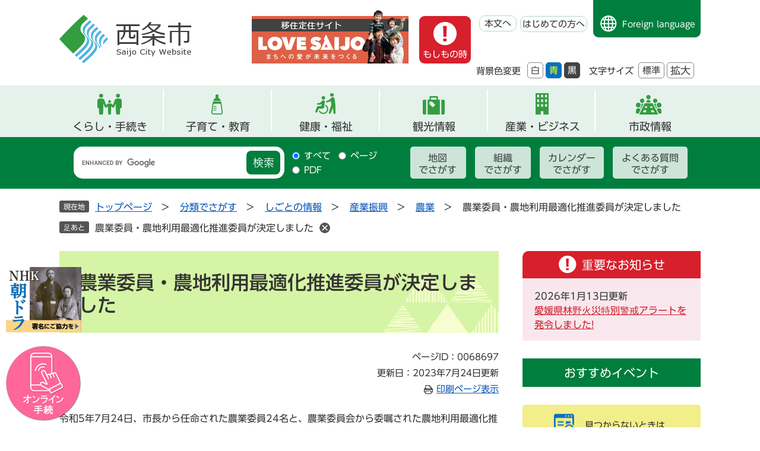

--- FILE ---
content_type: text/html
request_url: https://www.city.saijo.ehime.jp/soshiki/saijonoi/meibo.html
body_size: 24845
content:
<!DOCTYPE html>
<html lang="ja">
<head>
	<!-- Google tag (gtag.js) -->
<script async src="https://www.googletagmanager.com/gtag/js?id=G-2GH1FYYV7R"></script>
<script>
  window.dataLayer = window.dataLayer || [];
  function gtag(){dataLayer.push(arguments);}
  gtag('js', new Date());

  gtag('config', 'G-2GH1FYYV7R');
</script>
	
	<meta charset="utf-8">
				<meta name="keywords" content="">
	<meta name="description" content="">
	
	<meta name="viewport" content="width=device-width, initial-scale=1.0">
	<title>農業委員・農地利用最適化推進委員が決定しました - 愛媛県西条市ホームページ</title>
	<link rel="shortcut icon" href="/favicon.ico" type="image/vnd.microsoft.icon">
<link rel="icon" href="/favicon.ico" type="image/vnd.microsoft.icon">
<link rel="apple-touch-icon" href="/apple-touch-icon.png">
<link rel="stylesheet" media="print" href="/ssi/css/print.css">
<script src="/ssi/js/escapeurl.js"></script>
<script src="/ssi/js/jquery.js"></script>
<script src="/ssi/js/jquery-migrate.js"></script>
<script src="/ssi/js/common.js"></script>
<script src="/ssi/js/s-google.js"></script>
<script src="/ssi/js/search-open-page-id.js"></script>
<script src="/ssi/js/last-page-parts-load-1.js"></script>
<script src="/ssi/js/footstep.js"></script>
<link rel="stylesheet" href="/ssi/css/footstep.css">
<script src="//typesquare.com/3/tsst/script/ja/typesquare.js?6397b819025042ddbee9169aac1e02d5" charset="utf-8"></script>
	<style  media="all">
		@import url("/ssi/css/detail.css");
	</style>
	
</head>
<body>

<div id="fb-root"></div>
<script async defer crossorigin="anonymous" src="https://connect.facebook.net/ja_JP/sdk.js#xfbml=1&amp;version=v23.0"></script>
<!-- レコメンドここから -->
<script src="/ssi/js/recommend.js"></script>
<iframe style="display:none;" id="oProxy" src="https://wwwc.netcrew-analysis.jp/recommend/proxy.html" title="レコメンド情報"></iframe>
<!-- レコメンドここまで -->
<div class="detail side2">
	<!-- コンテナここから -->
	<div id="container">
		<span class="hide" id="pagetop">ページの先頭です。</span>
		<span class="hide"><a href="#skip">メニューを飛ばして本文へ</a></span>

		<!-- ヘッダここから -->
		<div id="header">
			<div id="spm_wrap">
	<div id="spm_menu"><span class="hide">メニュー</span></div>
	<div id="spm_search"><span class="hide">検索</span></div>
</div>
<!-- ヘッダーここから -->
<div id="header2">
	<div id="he_left">
		<div id="logo"><a href="/"><img src="/img/common/logo.png" alt="西条市"></a></div>
	</div>
	<div id="he_right">
		<noscript><p>JavaScriptが無効のため、文字の大きさ・背景色を変更する機能を使用できません。</p></noscript>
		<div id="img_div">
			<a href="https://www.lovesaijo.com/" target="_blank" rel="noopener noreferrer"><img src="/img/common/love_family_icon.png" alt="移住定住サイト Love Saijo"></a>
		</div>
		
		<div id="header_right_div">
			<!-- リンクここから -->
			<ul id="header_navi">
				<li class="h_moshimono"><a href="/#top_important" class="moshimono">もしもの時</a></li>
				<li class="h_main"><a href="#skip">本文へ</a></li>
				<li class="h_guide"><a href="/site/userguide/">はじめての方へ</a></li>
				<li class="h_lang"><a href="/site/userguide/foreign.html">Foreign language</a></li>
			</ul>
			<!-- リンクここまで -->
			<div id="header_function">
				<ul>
					<li class="moji_size">
						<!-- 背景の変更ここから -->
						<dl id="haikei_color">
							<dt>背景色変更</dt>
							<dd><a id="haikei_white" href="javascript:SetCss(1);" title="背景色を白色に変更する">白</a></dd>
							<dd><a id="haikei_blue"  href="javascript:SetCss(3);" title="背景色を青色に変更する">青</a></dd>
							<dd><a id="haikei_black" href="javascript:SetCss(2);" title="背景色を黒色に変更する">黒</a></dd>
						</dl>
						<!-- 背景の変更ここまで -->
					</li>
					<li class="moji_size">
						<!-- 文字の大きさ変更ここから -->
						<dl id="moji_size">
							<dt>文字サイズ</dt>
							<dd><a id="moji_default" href="javascript:fsc('default');" title="文字サイズを標準にする">標準</a></dd>
							<dd><a id="moji_large" href="javascript:fsc('larger');" title="文字サイズを拡大する">拡大</a></dd>
						</dl>
						<!-- 文字の大きさ変更ここまで -->
					</li>
				</ul>
			</div>
		</div>
	</div>
</div>
<!-- ヘッダーここまで -->
<!-- グローバルここから -->
<div id="top_search">
	<div id="top_search_box">
		<ul id="gnav">
			<li id="gnav1" class="gnav_menu"><a href="/life/1/">くらし・手続き</a>
				<div class="sub_div">
					<ul>
						<li><a href="/life/1/1/">ライフステージ・テーマ</a></li>
						<li><a href="/life/1/2/">消防・救急</a></li>
						<li><a href="/life/1/3/">防災・危機管理</a></li>
						<li><a href="/life/1/4/">防犯・安全</a></li>
						<li><a href="/life/1/5/">相談</a></li>
						<li><a href="/life/1/40/">マイナンバーカード</a></li>
						<li><a href="/life/1/6/">住民票・戸籍</a></li>
						<li><a href="/life/1/7/">税金</a></li>
						<li><a href="/life/1/8/">保険・年金</a></li>
						<li><a href="/life/1/9/">福祉</a></li>
						<li><a href="/life/1/10/">健康・医療</a></li>
						<li><a href="/life/1/11/">子育て</a></li>
						<li><a href="/life/1/43/">結婚支援</a></li>
						<li><a href="/life/1/12/">教育</a></li>
						<li><a href="/life/1/13/">ごみ・衛生・生活環境</a></li>
						<li><a href="/life/1/14/">上水道・下水道</a></li>
						<li><a href="/life/1/15/">動物・ペット</a></li>
						<li><a href="/life/1/16/">住まい・土地</a></li>
						<li><a href="/life/1/17/">まちづくり</a></li>
						<li><a href="/life/1/18/">市民活動・協働のまちづくり</a></li>
						<li><a href="/life/1/19/">スポーツ</a></li>
						<li><a href="/life/1/20/">人権・男女共同参画</a></li>
						<li><a href="/life/1/21/">道路・河川・港湾</a></li>
						<li><a href="/life/1/22/">公園・自然</a></li>
						<li><a href="/life/1/39/">移住・交流</a></li>
						<li><a href="/life/1/42/">補助・助成</a></li>
						<li><a href="/life/1/49/">多文化共生</a></li>
					</ul>
				</div>
			</li>
			<li id="gnav2" class="gnav_menu"><a href="/life/1/1/2/">子育て・教育</a>
				<div class="sub_div">
					<ul>
						<li><a href="/life/1/11/57/">子育て支援事業</a></li>
						<li><a href="/life/1/11/58/">子育て支援施設</a></li>
						<li><a href="/life/1/11/59/">保育所・認定こども園・幼稚園</a></li>
						<li><a href="/life/1/11/60/">手当・助成</a></li>
						<li><a href="/life/1/11/61/">乳幼児健診・予防接種</a></li>
						<li><a href="/life/1/11/62/">ひとり親</a></li>
						<li><a href="/life/1/12/63/">幼稚園</a></li>
						<li><a href="/life/1/12/64/">小学校・中学校</a></li>
						<li><a href="/life/1/12/65/">生涯学習</a></li>
						<li><a href="/life/1/12/66/">人権教育</a></li>
					</ul>
				</div>
			</li>
			<li id="gnav3" class="gnav_menu"><a href="/life/1/10/">健康・福祉</a>
				<div class="sub_div">
					<ul>
						<li><a href="/life/1/9/44/">高齢者</a></li>
						<li><a href="/life/1/9/45/">障がい者</a></li>
						<li><a href="/life/1/9/46/">介護</a></li>
						<li><a href="/life/1/9/47/">生活保護</a></li>
						<li><a href="/life/1/9/48/">民生委員・児童委員</a></li>
						<li><a href="/life/1/9/212/">給付金</a></li>
						<li><a href="/life/1/10/49/">休日・夜間病医院案内</a></li>
						<li><a href="/life/1/10/50/">健康づくり</a></li>
						<li><a href="/life/1/10/51/">健康相談・教室</a></li>
						<li><a href="/life/1/10/53/">予防接種</a></li>
						<li><a href="/life/1/10/54/">献血</a></li>
						<li><a href="/life/1/10/55/">生活衛生</a></li>
						<li><a href="/life/1/10/56/">食育</a></li>
						<li><a href="/life/1/10/239/">感染症</a></li>
					</ul>
				</div>
			</li>
			<li id="gnav4"><a href="/site/kanko/">観光情報</a></li>
			<li id="gnav5" class="gnav_menu"><a href="/life/2/">産業・ビジネス</a>
				<div class="sub_div">
					<ul>
						<li><a href="/life/2/23/98/">市・県民税(個人・法人住民税)</a></li>
						<li><a href="/life/2/23/99/">その他の税金</a></li>
						<li><a href="/life/2/24/100/">建設工事・委託業務</a></li>
						<li><a href="/life/2/24/101/">物品の買い入れ</a></li>
						<li><a href="/life/2/24/203/">市有財産</a></li>
						<li><a href="/life/2/24/219/">電子入札</a></li>
						<li><a href="/life/2/25/102/">農業</a></li>
						<li><a href="/life/2/25/103/">林業</a></li>
						<li><a href="/life/2/25/104/">漁業</a></li>
						<li><a href="/life/2/25/105/">工業</a></li>
						<li><a href="/life/2/25/106/">商業</a></li>
						<li><a href="/life/2/25/107/">企業・経営・中小企業支援</a></li>
						<li><a href="/life/2/25/108/">雇用・労働支援</a></li>
						<li><a href="/life/2/25/109/">産業連携（研究開発・事業）</a></li>
						<li><a href="/life/2/25/110/">企業誘致</a></li>
						<li><a href="/life/2/26/111/">事業所規制・届出</a></li>
						<li><a href="/life/2/26/112/">計画</a></li>
						<li><a href="/life/2/26/113/">調査・情報</a></li>
						<li><a href="/life/2/44/233/">求人情報</a></li>
					</ul>
				</div>
			</li>
			<li id="gnav6" class="gnav_menu"><a href="/life/4/">市政情報</a>
				<div class="sub_div">
					<ul>
						<li><a href="/site/sicho/">市長の部屋</a></li>
						<li><a href="/life/4/31/136/">市のプロフィール</a></li>
						<li><a href="/life/4/31/137/">統計情報</a></li>
						<li><a href="/life/4/31/138/">西条市都市宣言</a></li>
						<li><a href="/life/4/32/198/">西条市議会</a></li>
						<li><a href="/life/4/32/140/">選挙</a></li>
						<li><a href="/life/4/32/141/">監査</a></li>
						<li><a href="/life/4/32/142/">総合計画、まち・ひと・しごと創生総合戦略</a></li>
						<li><a href="/life/4/32/143/">予算・決算</a></li>
						<li><a href="/life/4/32/144/">財政情報</a></li>
						<li><a href="/life/4/32/145/">情報公開</a></li>
						<li><a href="/life/4/32/146/">個人情報保護</a></li>
						<li><a href="/life/4/32/147/">広報</a></li>
						<li><a href="/life/4/32/148/">行政改革</a></li>
						<li><a href="/life/4/32/149/">指定管理者制度</a></li>
						<li><a href="/life/4/32/151/">合併協議会・地域審議会・新市建設計画</a></li>
						<li><a href="/life/4/32/244/">オープンデータ</a></li>
						<li><a href="/life/4/33/152/">アンケート・調査結果</a></li>
						<li><a href="/soshiki/citypromo/kocho.html">市政へのご意見・ご提言</a></li>
						<li><a href="/life/4/33/154/">パブリックコメント（意見募集）</a></li>
						<li><a href="/life/4/33/155/">広聴</a></li>
						<li><a href="/site/furusatosaijo/">ふるさと納税</a></li>
						<li><a href="/life/4/34/159/">合併10周年記念事業</a></li>
						<li><a href="/life/4/34/194/">マイナンバー</a></li>
						<li><a href="/life/4/35/160/">採用情報</a></li>
						<li><a href="/life/4/35/161/">制度・給与</a></li>
						<li><a href="/life/4/41/221/">プレスリリース</a></li>
						<li><a href="/life/4/41/222/">ソーシャルメディア</a></li>
						<li><a href="https://www1.g-reiki.net/city.saijo.ehime/reiki_menu.html" target="_blank">例規集</a></li>
						<li><a href="/life/4/47/157/">「千の風になって」ゆかりのまちづくり</a></li>
						<li><a href="/life/4/48/238/">水の歴史館（西条の水に関する情報）</a></li>
					</ul>
				</div>
			</li>
		</ul>
	</div>
    <!-- おすすめ情報ここから -->
    <div id="osusume_banner">
	<div id="osusume_banner_box">
		<div id="osusume_banner_ttl">
			<a href="javascript:void(0)" onclick="javascript:return false;" onkeypress="javascript:return false;" id="osusume_banner_open">
				<span>西条市のおすすめ</span>
			</a>
		</div>
		<div id="osusume_banner_list">
			<div id="osusume_banner_list_box">
				<ul class="osusume_banner_list_detail">
					<li><a href="https://www.lovesaijo.com/" target="_blank" rel="noreferrer noopener"><img src="/img/common/osusume-img1.png" alt="移住定住サイト Love Saijo"></a></li>
					<li><a href="/site/furusatosaijo/"><img src="/img/common/osusume-img2.png" alt="ふるさと納税 寄附金受付中"></a></li>
					<li><a href="/site/kanko/"><img src="/img/common/osusume-img3.png" alt="西条で遊ぶ"></a></li>
				</ul>
			</div>
		</div>
	</div>
</div>
    <!-- おすすめ情報ここまで -->
</div>
<!-- グローバルここまで -->
<div id="header_search_div">
	<!-- 検索ここから -->
	<div id="header_search_box">
		
		<div id="top_search_keyword">
			<div id="search_keyword_ttl"><label for="tmp_query"><span>キーワード検索</span></label></div>
			<!-- Googleカスタム検索ここから -->
			<form action="/search.html" method="get" id="cse-search-box" name="cse-search-box">
				<input type="hidden" name="cx" value="017438017734625501271:vwfgtqqjwtu"><!--
				--><input type="hidden" name="cof" value="FORID:11"><!--
				--><input type="hidden" name="ie" value="UTF-8"><!--
				--><label for="tmp_query"><span class="hide">Googleカスタム検索</span></label><!--
				--><input type="text" name="q" value="" id="tmp_query"><!--
				--><input type="submit" value="検索" id="submit" name="sa">
			</form>
			<script src="https://www.google.com/coop/cse/brand?form=cse-search-box"></script>
			<!-- Googleカスタム検索ここまで -->
			<div id="cse_filetype">
				<fieldset>
					<legend><span class="hide">検索対象</span></legend>
					<span class="cse_filetypeselect"><input type="radio" name="google_filetype" id="filetype_all" checked="checked"><label for="filetype_all">すべて</label></span>
					<span class="cse_filetypeselect"><input type="radio" name="google_filetype" id="filetype_html"><label for="filetype_html">ページ</label></span>
					<span class="cse_filetypeselect"><input type="radio" name="google_filetype" id="filetype_pdf"><label for="filetype_pdf">PDF</label></span>
				</fieldset>
			</div>
		</div>
		<div id="search_right_div">
			<div id="search_right_div_ttl"><span>さがし方別</span></div>
			<ul>
				<li><a href="/map/">地図<br>でさがす</a></li>
				<li><a href="/soshiki/">組織<br>でさがす</a></li>
				<li><a href="/calendar/">カレンダー<br>でさがす</a></li>
				<li><a href="/life/sub/3/">よくある質問<br>でさがす</a></li>
			</ul>
		</div>
	</div>
<!-- 検索ここまで -->
</div>
<div id="e-shinsei_banner">
	<button type="button" value="閉じる" id="shinsei_clz_btn">閉じる</button>
	<a class="banner_asadora" href="/site/sogo-kiku/nhk-sogo.html"><span>NHK朝ドラ実現へ！ 皆さんの署名が必要です！</span></a>
	<a class="banner_e-shinsei" href="/soshiki/miraikyoso/online-service.html"><span>オンライン<br>申請</span></a>
</div>
		</div>
		<!-- ヘッダここまで -->

		<!-- ぱんくずナビここから -->
		<div id="pankuzu_wrap">
			<!-- [[pankuzu_start]] --><!-- [[pankuzu_end]] -->
			<!-- [[pankuzu2_start]] --><!-- [[pankuzu2_end]] -->
			<!-- [[pankuzu_life_start]] -->
			<div class="pankuzu">
				<span class="icon_current">現在地</span>
				<span class="pankuzu_class pankuzu_class_top"><a href="/">トップページ</a></span>
				<span class="pankuzu_mark"> &gt; </span>
				<span class="pankuzu_class"><a href="/life/">分類でさがす</a></span>
				<span class="pankuzu_mark"> &gt; </span>
				<span class="pankuzu_class"><a href="/life/2/">しごとの情報</a></span>
				<span class="pankuzu_mark"> &gt; </span>
				<span class="pankuzu_class"><a href="/life/2/25/">産業振興</a></span>
				<span class="pankuzu_mark"> &gt; </span>
				<span class="pankuzu_class"><a href="/life/2/25/102/">農業</a></span><span class="pankuzu_mark"> &gt; </span>
				<span class="pankuzu_class pankuzu_class_current">農業委員・農地利用最適化推進委員が決定しました</span>
			</div>
			<!-- [[pankuzu_life_end]] -->
		</div>
		<!-- ぱんくずナビここまで -->

		<div id="mymainback">

			<!-- メインここから -->
			<div id="main">
				<div id="main_a">
					<hr class="hide">
					<p class="hide" id="skip">本文</p>

					<div id="main_header">
						<h1>農業委員・農地利用最適化推進委員が決定しました</h1>
					</div>

					<div class="content_header_wrap">
						<!-- SDGsアイコンここから -->
						
						<!-- SDGsアイコンここまで -->
						<div id="content_header">
							<span class="open_page_id">ページID：0068697</span>
							<span class="date">更新日：2023年7月24日更新</span>
							<span class="link_print"><a id="print_mode_link" href="javascript:print_normal();">印刷ページ表示</a></span>
						</div>
					</div>

					<!-- main_bodyここから -->
					<div id="main_body">

						
						<div class="detail_free" ><p>令和5年7月24日、市長から任命された農業委員24名と、農業委員会から委嘱された農地利用最適化推進委員30名が決定しました。</p>

<p><a href="/uploaded/attachment/64966.pdf">農業委員会委員及び農地利用最適化推進委員　担当地区別名簿 [PDFファイル／118KB]</a></p>
</div>


<div id="section_footer">
	<div id="section_footer_ttl"><h2>このページに関するお問い合わせ</h2></div>
	<div id="section_footer_detail">
		<span class="sf_name"><a href="/soshiki/saijonoi/">農業委員会事務局</a></span><span class="sf_name2">農業委員会事務局</span><br>
		<span class="sf_zip">〒793-8601</span><span class="sf_address">愛媛県西条市明屋敷164番地　西条市庁舎本館3階</span><br>
		<span class="sf_tel">Tel：0897-52-1262</span>
		<span class="sf_fax">Fax：0897-52-1230</span>
		<div class="sf_email"><a href="https://www.city.saijo.ehime.jp/form/detail.php?sec_sec1=55&amp;inq=02&lif_id=103953">メールでのお問い合わせはこちら</a></div>
		<!-- [[toi2_head]] --><!-- [[toi2_tail]] -->
	</div>
</div>
<div class="pdf_download">
<div class="pdf_img"><a href="https://get.adobe.com/jp/reader/"><img src="/uploaded/library/get_adobe_reader.png" width="158" height="39" alt="Adobe Reader"></a></div>
<div class="tenpu_txt">
PDF形式のファイルをご覧いただく場合には、Adobe社が提供するAdobe Readerが必要です。<br>
Adobe Readerをお持ちでない方は、バナーのリンク先からダウンロードしてください。（無料）
</div>
</div>
<!-- [[add-template-windowsmediaplayer]] -->
<!-- カレンダー登録・SNSボタンここから -->
<div id="content_footer">
	
	
	<div class="sns_button_wrap">
<div class="sns_button_x"><a href="https://twitter.com/share" class="twitter-share-button">Post</a><script>!function(d,s,id){var js,fjs=d.getElementsByTagName(s)[0],p=/^http:/.test(d.location)?'http':'https';if(!d.getElementById(id)){js=d.createElement(s);js.id=id;js.src=p+'://platform.twitter.com/widgets.js';fjs.parentNode.insertBefore(js,fjs);}}(document, 'script', 'twitter-wjs');</script></div>
<div class="sns_button_fb"><div class="fb-share-button" data-layout="button" data-size="small"></div></div>
<div class="sns_button_ln"><script>document.write('<div class="line-it-button" data-lang="ja" data-type="share-a" data-ver="3" data-url="'+htmlspecialchars_URL(location.href)+'" data-color="default" data-size="small" data-count="false" style="display: none;"></div>');</script><script src="https://www.line-website.com/social-plugins/js/thirdparty/loader.min.js" async="async" defer="defer"></script></div>
</div>
</div>
<!-- カレンダー登録・SNSボタンここまで -->
						
						

					</div>
					<!-- main_bodyここまで -->

				</div>
			</div>
			<!-- メインここまで -->
			<hr class="hide">

			<!-- サイドバー1ここから -->
			<!-- サイドバー1ここまで -->

			<!-- サイドバー2ここから -->
			<div id="sidebar2">

				<!-- 重要なお知らせここから -->
				<div id="important_noticest_area"></div>
				<!-- 重要なお知らせここまで -->

				<div class="countdown_content">
					<h2 id="countdown_ttl">おすすめイベント</h2>
					<!-- カウントダウンここから -->
					<div id="count_down_area"></div>
					<!-- カウントダウンここまで -->
				</div>

				<!-- レコメンドここから -->
				<div id="recommend_tag" style="display: none;">
					<div id="sidebar_recommend">
						<div id="recommend_title"><h2><span>このページを見ている方は</span><span>こんなページも見ています</span></h2></div>
						<!-- [[recommend_tag]] -->
					</div>
				</div>
				<!-- レコメンドここまで -->

				<!-- AIレコメンドここから -->
				<div id="ai_recommend_tag" style="display: none;">
					<div id="sidebar_ai_recommend">
						<div id="ai_recommend_title"><h2><span>AI（人工知能）はこんな</span><span>ページをおすすめします</span></h2></div>
						<!-- [[ai_recommend_tag]] -->
					</div>
				</div>
				<!-- AIレコメンドここまで -->

				<!-- 関連リンクここから -->
				
				<!-- 関連リンクここまで -->

				<!-- 「見つからないとき」「よくある質問」ここから -->
				<div id="common_banner_link">
<ul>
<li id="common_banner_mitsukaranai"><a href="/site/userguide/"><span>見つからないときは</span></a></li>
<li id="common_banner_faq"><a href="/life/sub/3/"><span>よくある質問と回答</span></a></li>
</ul>
</div>
				<!-- 「見つからないとき」「よくある質問」ここまで -->

			</div>
			<!-- サイドバー2ここまで -->

		</div><!-- 3カラム終わり -->

		<!-- フッタここから -->
		<div id="footer">
			<!-- footer0 -->
			<!-- footer1 -->
			<div id="footer_link_pagetop">
	<a href="#pagetop"><img src="/img/common/to_top_btn.png" alt="トップへ戻る"></a>
</div>
<div class="footer_info">
	<div class="footer_box">
		<div class="footer_logo">
			<a href="/"><img src="/img/common/footer_logo.png" alt="西条市"></a>
		</div>
		<div id="author_info">
			<div id="author_box">
				<div class="f_author_info">
					<p class="f_author">西条市役所</p>
					<p class="f_address">〒793-8601 愛媛県西条市明屋敷164番地</p>
					<p class="f_contact"><span>Tel：0897-56-5151（代表）</span><span>Fax：0897-52-1200</span></p>
				</div>
				<div class="f_contact_info">
					<p class="f_detail">開庁時間：8時30分～17時15分　<br>月曜日～金曜日<br>（祝日・12月29日～1月3日を除く）
<span class="annotation">※毎週木曜日（休日を除く）は18時15分まで、住民票・戸籍の証明書、印鑑登録・証明書の交付を行っています。</span></p>
					<p class="f_number">法人番号2000020382060</p>
				</div>
				<div class="footer_sdgs">
					<a href="https://sdgslovesaijo.com" target="_blank"><img src="/img/common/footer_sdgs_img.png" alt="西条市はSDGs未来都市に選定されました"></a>
				</div>
			</div>
		</div>
		<div id="footer_navi">
			<ul>
				<li><a href="/site/userguide/">ご利用ガイド</a></li>
				<li><a href="/site/userguide/privacy.html">個人情報保護</a></li>
				<li><a href="/site/userguide/link-policy.html">リンク・著作権・免責事項</a></li>
				<li><a href="/sitemap.html">サイトマップ</a></li>
				<li><a href="/site/userguide/accessibility.html">アクセシビリティ</a></li>
				<li><a href="/soshiki/citypromo/adv.html">バナー広告募集について</a></li>
				<li><a href="/soshiki/citypromo/contact.html">お問い合わせ</a></li>
				<li><a href="/life/sub/3/">よくある質問</a></li>
			</ul>
		</div>
	</div>
		<div id="copyright"><p lang="en">Copyright Saijo City All Rights Reserved</p></div>
</div>
		</div>
		<!-- フッタここまで -->

	</div>
	<!-- コンテナここまで -->
</div>
<!-- AIレコメンドここから -->
<div class="footer_insert_recommend_js"><script src="/ssi/js/ai-recommend-lib.js"></script>
<script src="/ssi/js/ai-recommend.js"></script></div>
<!-- AIレコメンドここまで -->
<script src="/ssi/js/inittablet.js"></script>

</body>
</html>

--- FILE ---
content_type: text/html
request_url: https://www.city.saijo.ehime.jp/parts/last_page_important_notices_1.html?_=1768548440108
body_size: 224
content:
<div id="second_important">
	<h2 id="second_important_ttl">重要なお知らせ</h2>
	
	<ul id="second_important_list">
		
		<li><span class="article_date">2026年1月13日更新</span><span class="article_title"><a href="/site/shobo/rinnyakasaityuuihouhatureityuu.html">愛媛県林野火災特別警戒アラートを発令しました!</a></span></li>
		
	</ul>
	
</div>

--- FILE ---
content_type: text/css
request_url: https://www.city.saijo.ehime.jp/ssi/css/parts.css
body_size: 62785
content:
@charset "utf-8";

/* font */
#container { font-family: 'UD Shin Go Regular', sans-serif; }
#container strong, #main_header h1, #main_body h2, #main_body h3, #main_body h4, #main_body h5, #main_body h6 { font-family: 'UD Shin Go Medium', sans-serif; font-weight: normal; }

/********** 1 共通 **********/

/* float clear */
.cf::before,
.cf::after {
	content: "";
	display: table;
}
.cf::after {
	clear: both;
}
/* For IE 6/7 (trigger hasLayout) */
.cf {
	zoom: 1;
}

/* スマートフォン用 */
#viewPCMode {
	display: none;
}
#sp_page_index_link_wrap {
	display: none;
}
#spm_wrap {
	display: none;
}
.sp_button {
	display: none;
}

/* レスポンシブアコーディオン用 */
.acc_title + input {
	display: none;
}
.acc_icon {
	display: none;
}

/* 隠す */
.hide {
	display: block;
	width: 0px;
	height: 0px;
	margin: 0px;
	padding: 0px;
	clip: rect(0,0,0,0);
	overflow: hidden;
}
hr.hide {
	border: none;
}

/* Googlemap */
.side_box.side_box_map .side_box_txt > div.gglmap {
	position: relative;
	padding:67px 0px 56.25%;
	height: 0px;
	overflow: hidden;
}
.gglmap iframe,
.gglmap object,
.gglmap embed {
	position: absolute;
	top: 0px;
	left: 0px;
	width: 100%;
	height: 100%;
}

/* iOSでのボタンデザインをリセット */
div:not(#preview_edit_move_bar) ~ * input[type="button"],
div:not(#preview_edit_move_bar) ~ * input[type="submit"],
div:not(#preview_edit_move_bar) ~ * button {
	-webkit-appearance: none;
	   -moz-appearance: none;
		appearance: none;
	border-radius: 0;
	cursor: pointer;
	color: #0d59b7;
	font-weight: normal;
	font-style: normal;
}

/* telリンク無効 */
.open_page_id a[href^="tel:"],
.f_number a[href^="tel:"] {
	text-decoration: none !important;
	color: currentColor !important;
	pointer-events: none !important;
}

/* 承認枠 */
#approval_table {
	font-size: 1.4rem;
}

/********** 2 基本設定 **********/

/* フォント */
body,
button,
input[type="button"],
input[type="submit"],
input[type="text"],
textarea,
select {
	font-family: Meiryo, メイリオ, 'Hiragino Kaku Gothic ProN', 'ヒラギノ角ゴ ProN W3', Osaka, sans-serif;
	font-size: 1.6rem;
	line-height: 1.5;
}
em {
	font-family: 'Hiragino Kaku Gothic ProN', 'ヒラギノ角ゴ ProN W3', Osaka, 'MS PGothic', sans-serif;
}

.mincho {
	font-family: '游明朝', 'Yu Mincho', '游明朝体', 'YuMincho', 'ヒラギノ明朝 Pro W3', 'Hiragino Mincho Pro', 'HiraMinProN-W3', serif;
}

/* 基本の文字色 */
body {
	color: #333;
}

/* リンク */
a:link {
	color: #0d59b7;
	text-decoration: underline;
}
a:visited {
	color: #660099;
	text-decoration: underline;
}
a:active {
	color: #cc0000;
	text-decoration: none;
}
a:hover {
	color: #000000;
	text-decoration: none;
}

a img {
	border: none;
}

/* 外部リンク */
.external_link_text {
	display: none;
}

/* 基本タグ */
p {
	margin: 1em 0px;
	word-wrap: break-word;
	word-break: normal;
}

hr {
	clear: both;
}

/********** 3 ヘッダ **********/

/* ヘッダ */
#header2 {
	width: 1080px;
	margin: 0px auto 8px;
	position: relative;
}
#top_search_box ul#gnav li.open .sub_div {
	display: block;
	margin-left: 10px;
}
#top_search_box ul#gnav li .sub_div {
	display: none;
	position: absolute;
	top: auto;
	z-index: 9999;
	padding: 10px 8px;
	width: 514px;
	height: auto;
	left: 10px;
	background: #007e3d;
	border-radius: 0px 10px 10px 10px;
}
#top_search_box ul#gnav li .sub_div ul {
	display: -webkit-box;
	display: -ms-flexbox;
	display: flex;
	-ms-flex-wrap: wrap;
	flex-wrap: wrap;
	-webkit-box-pack: start;
	-ms-flex-pack: start;
	justify-content: flex-start;
	padding: 19px 10px 15px 23px;
	width: auto;
	background: #f8fbeb;
	border-radius: 10px 10px 10px 10px;
}
#top_search_box ul#gnav li .sub_div ul li {
	-webkit-box-align: start;
	-ms-flex-align: start;
	align-items: flex-start;
	display: -webkit-inline-box;
	display: -ms-inline-flexbox;
	display: inline-flex;
	width: 165px;
	position: relative;
	padding: 0px 10px 8px 0px;
}
#top_search_box ul#gnav li .sub_div ul li:nth-child(3n+0) {
	width: 120px;
}
#top_search_box ul#gnav li .sub_div ul li a {
	line-height: 1.8rem;
	text-decoration: underline;
	background: none;
	padding: 0px;
	border-right: none;
	font-size: 1.5rem;
	color: #333333;
}
#he_left {
	position: absolute;
	top: 24px;
	left: -1px;
	z-index: 1;
}
#he_left #logo {
	margin: 0px;
}
#he_left #logo h1 {
	margin: 0px;
}
#he_left #logo a {
	display: block;
}
#he_left #logo img {
	width: auto;
	height: auto;
}

#he_right {
	margin-left: 223px;
	padding: 0px 0px;
	text-align: right;
}
#img_div {
	display: inline-block;
	margin: 17px 0px 15px;
	padding-right: 13px;
}
#img_div a {
	display: inline-block;
}
ul#header_navi li[class^="h_"] a.moshimono {
	background: url(/img/common/moshimono_icon.png) no-repeat center top 10px#d81f2c;
	color: #fff;
	font-size: 1.5rem;
	text-decoration: none;
	padding: 57px 6px 8px 6px;
	border-radius: 9px;
	border: none;
	vertical-align: top;
	margin: 0px;
	text-align: center;
	line-height: 1;
}
#header_right_div {
	display: inline-block;
	vertical-align: top;
}
div#header_function {
	margin: -32px 11px 0px 0px;
	display: inline-block;
}
ul#header_navi {
	margin: 0px;
	padding: 0px;
	list-style: none;
	position: relative;
	vertical-align: top;
}
ul#header_navi li[class^="h_"] {
	display: inline-block;
	vertical-align: top;
	margin: 27px 2px 0px 0px;
	text-align: left;
}
ul#header_navi li[class^="h_"].h_lang {
	margin: 0px 0px 0px 3px;
}
ul#header_navi li[class^="h_"] a {
	display: block;
	border: 1px solid #b2d8c5;
	color: #333;
	font-size: 1.5rem;
	text-decoration: none;
	text-align: center;
	background: #fff;
	border-radius: 10px;
	padding: 5px 3px 5px 3px;
	line-height: 1em;
}
ul#header_navi li[class^="h_"].h_main {
	margin: 26px 1px 0px 7px;
}
ul#header_navi li[class^="h_"].h_main a {
	padding: 5px 8px;
}
ul#header_navi li.h_lang a {
	background: url(/img/common/foreign_language_icon.png) no-repeat bottom 8px left 11px #007e3d;
	color: #fff;
	font-size: 1.4rem;
	text-decoration: none;
	padding: 34px 9px 15px 49px;
	border-radius: 0px 0px 9px 9px;
	border: none;
	font-weight: bold;
}
ul#header_navi li #acc_lanuage_div.open {
	display: block;
}
ul#header_navi li #acc_lanuage_div {
	display: none;
	width: 20.2rem;
	background: #cce5d8;
	border: 1px solid #007e3d;
	position: absolute;
	top: auto;
	right: 0px;
	z-index: 100;
	margin: 8px 0px 0px;
	padding: 16px 14px 0px 14px;
	list-style: none;
	text-align: right;
	border-radius: 10px;
}
ul#header_navi li #acc_lanuage_box {
	display: -webkit-box;
	display: -ms-flexbox;
	display: flex;
	-ms-flex-wrap: wrap;
	flex-wrap: wrap;
	width: 100%;
	padding: 0;
	margin: 0;
}
#acc_lanuage_div #func_language_close {
	border: none;
	background: url(/img/common/close_btn_icon.png)no-repeat right 7px center #007e3d;
	font-size: 1.2rem;
	margin-top: -17px;
	padding: 4px 30px 5px 7px;
	margin-right: -14px;
	border-bottom-right-radius: 5px;
	color: #fff;
	line-height: 2rem;
	display: inline-block;
}
ul#header_navi li #acc_lanuage_box li {
	display: inline-block;
	padding-bottom: 10px;
	margin-right: 10px;
	width: calc(50% - 5px);
}
ul#header_navi li #acc_lanuage_box li:last-child {
	padding-bottom: 5px;
}
ul#header_navi li #acc_lanuage_box li:nth-child(2n) {
	margin-right: 0;
}
ul#header_navi li #acc_lanuage_box li a {
	display: block;
	width: 9.6rem;
	padding: 8px 0px 7px;
	background: #fff;
	border: none;
	font-size: 1.5rem;
	font-weight: normal;
	color: #333;
	border-radius: 10px;
}
/*search_box*/
#header_search_div {
	background: #007e3d;
}
div#header_search_box {
	display: table;
	width: 100%;
	height: auto;
	margin: 0px auto;
	padding: 16px 0px 0px;
	max-width: 1080px;
}
div#top_search_keyword {
	display: inline-block;
	vertical-align: top;
	padding: 0px 11px 17px 24px;
}
#search_keyword_ttl, #search_right_div_ttl {
	display: none;
	color: #fff;
}
div#search_right_div {
	display: inline-block;
	margin-bottom: 8px;
}
#search_right_div ul {
	display: table;
	table-layout: fixed;
	width: auto;
	margin: 0px;
	padding: 0px;
	list-style: none;
}
#search_right_div li {
	display: table-cell;
	vertical-align: top;
}
#search_right_div li a {
	display: block;
	height: auto;
	padding: 9px 15px 5px;
	font-size: 1.6rem;
	color: #424242;
	text-align: center;
	text-decoration: none;
	font-weight: normal;
	border-radius: 5px;
	margin-right: 15px;
	background: #cce5d8;
	line-height: 2rem;
}
#search_right_div li:nth-child(1) a {
	padding: 9px 16px 5px 14px;
}
#search_right_div li:nth-child(3) a {
	padding: 9px 14px 5px;
}
/* アクセシビリティ機能 */
#header_function ul {
	margin: 0px;
	padding: 0px;
	list-style: none;
}
#header_function ul li {
	width: auto;
	position: relative;
	display: inline-block;
	margin: 0px;
	vertical-align: middle;
}
#header_function dl {
	display: table;
	margin: 0px;
	padding: 0px;
	background: transparent;
}
#header_function > ul li dl#moji_size dd a#moji_default {
	padding: 5px 6px 5px 6px;
}
#header_function > ul li dl#moji_size dd a#moji_large {
	font-size: 1.7rem;
	padding: 4px 5px 4px 5px;
}
#header_function dt, #header_function dd {
	display: table-cell;
	vertical-align: middle;
	padding: 0px 0px 4px 4px;
	font-size: 1.5rem;
}
#header_function dl#haikei_color dt {
	padding: 0px 7px 0px 12px;
}
#header_function dt {
	padding: 0px 6px 0px 12px;
}
#header_function #moji_size dt {
	padding-right: 4px;
	padding-left: 10px;
}
#header_function > ul li dl#haikei_color dd a {
	padding: 5px 5px 5px 5px;
}
#header_function > ul li dd a {
	display: block;
	color: #424242;
	text-decoration: none;
	text-align: center;
	font-size: 1.5rem;
	background: #fff;
	border: 1px solid #898989;
	border-radius: 5px;
	padding: 5px 7px 5px 7px;
	line-height: 1;
}
#header_function > ul li#moji_size dd a {
	padding: 4px 11px 4px 11px;
}
#header_function dd a#haikei_white {
	color: #424242 !important;
	background-color: #ffffff !important;
	border: 1px solid #898989;
}
#header_function dd a#haikei_black {
	color: #fff !important;
	background-color: #424242 !important;
	border: 1px solid #424242;
}
#header_function dd a#haikei_blue {
	color: #ff0 !important;
	background-color: #056fc4 !important;
	border: 1px solid #056fc4;
}

/* 検索 */
#cse-search-box {
	display: inline-block;
	vertical-align: middle;
	width: 355px;
	-webkit-box-sizing: border-box;
	box-sizing: border-box;
	background: #fff;
	border-radius: 15px;
}
#tmp_query {
	display: inline-block;
	vertical-align: middle;
	border: none;
	width: calc(100% - 69px);
	height: 40px;
	-webkit-box-sizing: border-box;
	box-sizing: border-box;
	margin-left: 5px;
}
#cse-search-box #submit {
	display: inline-block;
	vertical-align: middle;
	border: none;
	background: #007e3d;
	color: #ffffff;
	width: 57px;
	height: 40px;
	-webkit-box-sizing: border-box;
	box-sizing: border-box;
	margin: 7px 7px 7px 0px;
	padding: 0px;
	font-size: 1.8rem;
	line-height: 38px;
	white-space: nowrap;
	border-radius: 8px;
}

#cse_filetype {
	width: 19rem;
	display: inline-block;
	vertical-align: middle;
	padding-right: 6px;
}
#cse_filetype fieldset {
	border: none;
	margin: 0px;
	padding: 0px 0px 0px 3px;
}
#cse_filetype fieldset legend {
	margin: 0px;
	padding: 0px;
	display: none;
}
#cse_filetype fieldset span {
	color: #ffffff;
	font-size: 1.5rem;
	display: inline-block;
	margin-right: 3px;
}
#cse_filetype fieldset span input {
	margin: 3px 7px 5px 5px;
	vertical-align: middle;
}

/* グローバルナビ */
#top_search {
	background: #e5f2ec;
}

ul#gnav {
	width: 1080px;
	margin: 0px auto;
	padding: 0px 0px;
	list-style: none;
	display: table;
	table-layout: fixed;
	position: relative;
	z-index: 11;
}
ul#gnav li {
	width: 180px;
	display: table-cell;
	vertical-align: middle;
	position: relative;
}
ul#gnav li:first-child {
	width: 150px;
	padding: 0px 10px 0px 10px;
}
ul#gnav li a {
	display: block;
	color: #333;
	font-size: 1.8rem;
	font-weight: normal;
	line-height: 3rem;
	position: relative;
	text-decoration: none;
	text-align: center;
	padding: 54px 0px 3px;
	background-repeat: no-repeat;
}
ul#gnav li:before {
	width:2px; 
	height:70px; 
	left:0px; 
	top:7px;
	border-right:2px solid #fff;
	content:""; 
	position:absolute; 
}
ul#gnav li:first-child::before {
	border-right: none;
}
#top_search_box ul#gnav li.open .sub_div ul li a {
	background-color: #f8fbeb !important;
	text-align: left;
	margin: 0px;
}
#top_search_box ul#gnav li.open .sub_div ul li:before,
#top_search_box ul#gnav li.open .sub_div ul li a:after {
	display: none !important;
}
ul#gnav li:first-child.open a {
	width:153px;
	margin: 0px 10px 0px 0px;
}
#top_search_box ul#gnav li:first-child.open .sub_div {
	margin-left: 0px;
}
ul#gnav li.open a {
	width: 143px;
	background-color: #007e3d !important;
	color: #ffffff;
	margin: 0px 10px 0px 20px;
	border-radius: 10px 10px 0px 0px;
}
ul#gnav li.open a:after {
	content: "";
	position: absolute;
	z-index: 999;
	height: 20px;
	width: 20px;
	bottom: 0;
	left: 155px;
	border-radius: 0 0 0 10px;
	-moz-border-radius: 0 0 0 10px;
	-webkit-border-radius: 0 0 0 10px;
	-webkit-box-shadow: -10px 0 0 0 #007e3d;
	box-shadow: -10px 0 0 0 #007e3d;
}
ul#gnav li#gnav4.open a:after,
ul#gnav li#gnav5.open a:after,
ul#gnav li#gnav6.open a:after,
#top_search_box ul#gnav li#gnav4.open .sub_div ul li a:before,
#top_search_box ul#gnav li#gnav5.open .sub_div ul li a:before,
#top_search_box ul#gnav li#gnav6.open .sub_div ul li a:before {
	display: none;
}
ul#gnav li#gnav4.open a:before,
ul#gnav li#gnav5.open a:before,
ul#gnav li#gnav6.open a:before {
	content: "";
	position: absolute;
	z-index: 999;
	height: 20px;
	width: 20px;
	bottom: 0;
	left: -20px;
	border-radius: 0px 0px 0px 10px;
	-moz-border-radius: 0px 0px 10px 0px;
	-webkit-border-radius: 0px 0px 10px 0px;
	-webkit-box-shadow: 10px 0px 0 0 #007e3d;
	box-shadow: 10px 0px 0 0 #007e3d;
}
ul#gnav li#gnav1 a {
	background-image: url(/img/common/gnav1.png);
	background-position: top 13px left calc(50% - 2px);
	padding: 54px 3px 3px 0px;
}
ul#gnav li#gnav2 a {
	background-image: url(/img/common/gnav2.png);
	background-position: top 14px left calc(50% - -2px);
	padding: 54px 2px 3px 10px;
}
ul#gnav li#gnav3 a {
	background-image: url(/img/common/gnav3.png);
	background-position: top 12px left calc(50% - -3px);
	padding: 54px 3px 3px 10px;
}
ul#gnav li#gnav4 a {
	background-image: url(/img/common/gnav4.png);
	background-position: top 17px left calc(50% - -3px);
	padding: 54px 2px 3px 10px;
}
ul#gnav li#gnav5 a {
	background-image: url(/img/common/gnav5.png);
	background-position: top 12px left calc(50% - -4px);
	padding: 54px 0px 3px 10px;
}
ul#gnav li#gnav6 a {
	background-image: url(/img/common/gnav6.png);
	background-position: top 15px left calc(50% - -3px);
	padding: 54px 0px 3px 10px;
}

ul#gnav li#gnav1.open a {
	background: url('/img/common/wh_gnav1.png')no-repeat top 13px center;
	background-size: 45px;
}
ul#gnav li#gnav2.open a {
	background: url('/img/common/wh_gnav2.png')no-repeat top 14px left calc(50% - 2px);
	background-size: 20px;
}
ul#gnav li#gnav3.open a {
	background: url('/img/common/wh_gnav3.png')no-repeat top 13px left calc(50% - -3px);
	background-size: 34px;
}
ul#gnav li#gnav4.open a {
	background: url('/img/common/wh_gnav4.png')no-repeat top 17px center;
	background-size: 36px;
}
ul#gnav li#gnav5.open a {
	background: url('/img/common/wh_gnav5.png')no-repeat top 13px center;
	background-size: 24px;
}
ul#gnav li#gnav6.open a {
	background: url('/img/common/wh_gnav6.png')no-repeat top 13px center;
	background-size: 48px;
}
#top_search_box ul#gnav li#gnav5.open .sub_div {
	right: 9px;
	border-radius: 10px 0px 10px 10px;
}
#top_search_box ul#gnav li#gnav5 .sub_div {
	left: auto;
}
#top_search_box ul#gnav li#gnav4.open .sub_div {
	left: auto;
	right: 6.5px;
	border-radius: 10px 0px 10px 10px;
}
#top_search_box ul#gnav li#gnav6.open .sub_div {
	left: auto;
	right: 11px;
	border-radius: 10px 0px 10px 10px;
}
#top_search_box ul#gnav li .sub_div {
	right: 0px;
}
/* グローバルナビ（動的メニュー） ※使用する場合は要調整 */
#context_category02,
#context_category01 {
	display: none;
}

/********** 4 パンくず **********/

/* パンくず */
span.pankuzu_mark {
	margin: 0px 13px 0px 11px;
}
#pankuzu_wrap {
	background: #fff;
	padding: 19px 0px 6px;
}
#pankuzu_wrap > div {
	width: 1080px;
	margin: 0px auto 11px;
	-webkit-box-sizing: border-box;
	box-sizing: border-box;
}

.pankuzu {
	position: relative;
	padding-left: 6rem;
}
.pankuzu .icon_current {
	display: none;
}
.pankuzu:first-child .icon_current {
	display: block;
	width: 5rem;
	height: 2rem;
	background: #545454;
	border-radius: 3px;
	color: #fff;
	font-size: 1.2rem;
	line-height: 1.2rem;
	padding: 0.4rem 0px;
	text-align: center;
	-webkit-box-sizing: border-box;
	box-sizing: border-box;
	position: absolute;
	top: 1px;
	left: 0px;
}

/********** 5 フッタ **********/

/* フッタ */
#footer {
	position: relative;
	padding-top: 137px;
	background: #fff;
}
#footer:before {
	content: '';
	position: absolute;
	background: url('/img/common/footer_bg.png')repeat-x center center;
	width: 100%;
	height: 109px;
	top: 0;
}
.footer_info {
	width: 1080px;
	margin: 0 auto;
	padding-bottom: 42px;
	padding-left: 28px;
}
.footer_box {
	display: -webkit-box;
	display: -ms-flexbox;
	display: flex;
}
#footer_navi {
	padding-top: 14px;
}
#footer_navi ul {
	margin: 0px auto;
	padding: 0px 0px 0px 28px;
	list-style: none;
	display: -webkit-box;
	display: -ms-flexbox;
	display: flex;
	-ms-flex-wrap: wrap;
	flex-wrap: wrap;
	-webkit-box-pack: start;
	-ms-flex-pack: start;
	justify-content: flex-start;
	-webkit-box-align: start;
	-ms-flex-align: start;
	align-items: flex-start;
	-webkit-box-orient: vertical;
	-webkit-box-direction: normal;
	-ms-flex-direction: column;
	 flex-direction: column;
}
#footer_navi ul li {
	display: inline-block;
	vertical-align: middle;
	margin: 0px 0px 14px 0px;
	line-height: 1;
}
#footer_navi ul li:last-child {
	margin-bottom: 0;
}
#footer_navi ul li a {
	color: currentColor;
	font-size: 1.4rem;
	line-height: 1;
}
#author_info {
	padding-left: 53px;
	margin-top: 13px;
}

#author_box {
	width: 626px;
	display: -webkit-box;
	display: -ms-flexbox;
	display: flex;
	-ms-flex-wrap: wrap;
	flex-wrap: wrap;
	border-right: 0.15em solid #dcdcdc;
	padding-right: 26px;
	border-right: 2px solid #dcdcdc;
}
#author_box p {
	margin: 0px;
}
#author_box p.f_author {
	font-size: 2rem;
	font-weight: bold;
	line-height: 1.1;
	margin-bottom: 5px;
}
.f_author_info {
	-webkit-box-ordinal-group: 2;
	-ms-flex-order: 1;
	order: 1;
	width: 409px;
	line-height: 1.6;
}
.f_contact_info {
	-webkit-box-ordinal-group: 4;
	-ms-flex-order: 3;
	order: 3;
	line-height: 1.62;
}
p.f_contact span:first-child {
	margin-right: 15px;
}
.f_detail span.annotation {
	display: block;
}
.f_detail br {
	display: none;
}
#author_box ul {
	-webkit-box-ordinal-group: 5;
	-ms-flex-order: 4;
	order: 4;
	margin: 0;
	padding: 7px 0px 0px;
	display: -webkit-box;
	display: -ms-flexbox;
	display: flex;
}
#author_box ul li {
	list-style: none;
	margin-right: 14px;
	border-radius: 6px;
}
#author_box ul li:last-child {
	margin-right: 0px;
}
#author_box ul li:first-child a{
	background: url('/img/common/footer_mail_icon.png')no-repeat left 13px center,#007e3d;
	padding: 10px 11px 10px 45px;
}
#author_box ul li:last-child a{
	background: url('/img/common/footer_tele_icon.png')no-repeat left 12px center,#056fc4;
	padding: 10px 14px 10px 43px;
}
#author_box ul li a {
	display: block;
	line-height: 1;
	text-decoration: none;
	color: #fff;
	font-size: 1.4rem;
	border-radius: 4px;
	letter-spacing: 1.1px;;
}
#author_box ul li a:hover, #author_box ul li a:focus {
	text-decoration: underline;
}
.footer_sdgs {
	-webkit-box-ordinal-group: 3;
	-ms-flex-order: 2;
	order: 2
}
#copyright {
	padding: 24px 0px 30px 9px;
}
#copyright p {
	margin: 0px;
}

/* 戻る・ページトップ */
#back_or_pagetop {
	width: 1080px;
	margin: 0px auto;
	text-align: right;
	display: -webkit-box;
	display: -ms-flexbox;
	display: flex;
	-ms-flex-wrap: wrap;
		flex-wrap: wrap;
	-webkit-box-pack: end;
		-ms-flex-pack: end;
		justify-content: flex-end;
	-webkit-box-align: end;
		-ms-flex-align: end;
		align-items: flex-end;
}
#back_or_pagetop > div {
	display: inline-block;
	vertical-align: bottom;
	margin-left: 5px;
}
#back_or_pagetop > div a {
	display: block;
	text-align: center;
	background: #e6e6e6;
	color: #333;
	line-height: 2rem;
	padding: 10px 20px;
	width: 10em;
}

/* ページトップ（フローティング表示） */
#footer_link_pagetop {
	display: block;
	width: 95px;
	position: fixed;
	right: 10px;
	bottom: -180px;
	z-index: 70;
	-webkit-transition: bottom 0.5s ease-in-out;
	-o-transition: bottom 0.5s ease-in-out;
	transition: bottom 0.5s ease-in-out;
}
#footer_link_pagetop.fixed {
	bottom: 120px;
}
#footer_link_pagetop a {
	display: block;
	border-radius: 100%;
}
#footer_link_pagetop a:hover {
	opacity: 0.6;
	filter: alpha(opacity=60);
	-moz-opacity: 0.6;
}
#footer_link_pagetop img {
	width: 100%;
	height: auto;
	border-radius: 100%;
}

/* おすすめ情報（回遊ボタン） */
#osusume_banner {
	position: fixed;
	left: 10px;
	bottom: 10px;
	z-index: 90;
	max-width: calc(100% - 20px);
}
#osusume_banner_box {
	background: url(/img/common/osusume-bg.png) no-repeat left center;
	background-size: cover;
	width: auto;
	display: table;
}
#osusume_banner_ttl {
	display: table-cell;
	vertical-align: bottom;
	width: 127px;
	height: 100px;
	background: url(/img/common/osusume-close.png) no-repeat;
}
#osusume_banner_ttl a {
	display: block;
	padding: 50px 0px;
}
#osusume_banner_ttl a span {
	display: none;
}
#osusume_banner_list {
	display: none;
	vertical-align: bottom;
	max-width: calc(100vw - 140px);
	-webkit-box-sizing: border-box;
	box-sizing: border-box;
}
#osusume_banner.open #osusume_banner_list {
	display: table-cell;
}
#osusume_banner.open #osusume_banner_ttl {
	background: url(/img/common/osusume-open.png) no-repeat;
}
#osusume_banner_list_box {
	padding: 0px;
	-webkit-box-sizing: border-box;
	box-sizing: border-box;
	position: relative;
}
.osusume_banner_list_detail {
	margin: 0px;
	padding: 0px 0px 0px 10px;
	letter-spacing: -1em;
}
.osusume_banner_list_detail li {
	list-style: none;
	display: inline-block;
	padding: 2px 10px 10px 0px;
}
.osusume_banner_list_detail li a {
	display: block;
}
.osusume_banner_list_detail img {
	width: 100%;
	height: auto;
}
.osusume_banner_list_detail > a {
	display: inline-block;
	vertical-align: top;
	width: 200px;
	margin: 5px;
}
#osusume_banner_close {
	display: none;
}


/********** 6 メイン **********/

/* メイン */
#mymainback {
	padding-top: 10px;
	padding-bottom: 63px;
}
.site #mymainback {
	padding-top: 63px;
	padding-bottom: 60px;
}
.life_list3_1 #mymainback,
.life_list3 #mymainback,
.life_list2 #mymainback,
.life_list1 #mymainback {
	padding-bottom: 0px;
}

/* コンテンツヘッダ */
#content_header {
	margin: 0px 0px 20px;
	text-align: right;
}
#content_header > span {
	display: block;
	margin-bottom: 5px;
}

/* 最終ページのSDGsアイコン */
.sdgs-icons img {
	width: 100px;
}
/* SDGs一覧ページのSDGsアイコン */
.sdgs_header_img {
	float:left;
	width: 100px;
}

/* SDGsアイコン */
.content_header_wrap {
	display: -webkit-box;
	display: -ms-flexbox;
	display: flex;
	-ms-flex-wrap: nowrap;
	flex-wrap: nowrap;
	-webkit-box-pack: justify;
	-ms-flex-pack: justify;
	justify-content: space-between;
	-webkit-box-align: start;
	-ms-flex-align: start;
	align-items: flex-start;
	margin: 30px 0px 20px;
}
.content_header_wrap > div {
	display: block;
	vertical-align: top;
}
.content_header_wrap > div#content_header {
	/* width: calc(100% - 220px); */
	width: auto;
	margin: 0px;
	font-size: 1.5rem;
	white-space: nowrap;
}
.content_header_wrap > div#content_header:only-of-type {
	width: 100%;
}

.content_header_wrap .d-flex.f-wrap-wrap {
	/* width: 210px; */
	width: auto;
	
}
.content_header_wrap .d-flex.f-wrap-wrap img {
	width: 100px;
	height: auto;
	display: inline-block;
	vertical-align: top;
	margin: 0px 5px 5px 0px;
}

/* 印刷 */
#print_mode_link,
#print_mode_link_large {
	display: inline-block;
	background: url(/img/common/icon_print.png) no-repeat left center;
	padding-left: 22px;
}


/* 見出し */
#main_header {
	margin-bottom: 30px;
}
#main_header h1 {
	margin: 0px;
	padding: 34px 30px 28px 32px;
	color: #333;
	font-size: 3.2rem;
	font-weight: bold;
	line-height: 1.2;
	background: url(/img/common/h1-icon.png) no-repeat right 0px bottom #d6f4a5;
}
#main_body h2 {
	clear: both;
	margin: 30px 0px;
	padding: 26px 30px 19px 62px;
	border-bottom: 2px solid #c4ef7e;
	background: url(/img/common/h2-icon.png) no-repeat left center #fff;
	font-size: 2.8rem;
	font-weight: bold;
	line-height: 1.2;
	position: relative;
}

#main_body h3,
.life_cat_list_ttl {
	clear: both;
	margin: 30px 0px;
	padding: 20px 30px 12px 50px;
	background:url(/img/common/h3-icon1.png) no-repeat, url(/img/common/h3-icon2.png) no-repeat #edfad8;
	background-size: contain;
	font-size: 2.4rem;
	font-weight: bold;
	line-height: 1.2;
}

#main_body h4 {
	clear: both;
	margin: 30px 0px;
	padding: 10px 30px 10px 33px;
	background: url(/img/common/h4-icon.png) no-repeat left center #fff;
	border-bottom: 2px solid #c4ef7e;
	font-size: 2rem;
	font-weight: bold;
	line-height: 1.4;
}

#main_body h5 {
	clear: both;
	margin: 30px 0px;
	padding: 8px 30px 6px 49px;
	background:url(/img/common/h5-icon.png) no-repeat left center #fff;
	border-bottom: 2px solid #c4ef7e;
	font-size: 1.8rem;
	font-weight: bold;
	line-height: 1.4;
}

#main_body h6 {
	clear: both;
	margin: 30px 0px;
	padding: 10px 30px 6px 73px;
	background: url(/img/common/h6-icon.png) no-repeat left center #fff;
	border-bottom: 2px solid #c4ef7e;
	font-size: 1.6rem;
	font-weight: bold;
	line-height: 1.4;
}
#main_body h2 a,#main_body h3 a,
#main_body h4 a,#main_body h5 a,
#main_body h6 a {
	color : inherit;
}

/* テーブル */
#main_body table {
	border-color: #7b7b7b;
	border-collapse: collapse;
	border-style: solid;
	border-width: 2px;
	margin: 0px 0px 30px;
	max-width: 100%;
}
#main_body th {
	background: #edfad8;
	border-color: #7b7b7b;
	border-collapse: collapse;
	border-style: solid;
	border-width: 1px;
	padding: 0.5em;
}
#main_body th a {
	font-weight: normal;
}
#main_body td {
	border-color: #7b7b7b;
	border-collapse: collapse;
	border-style: solid;
	border-width: 1px;
	padding: 0.5em;
}

/* テーブル内のpタグのマージンを0にする */
#main_body table p {
	margin: 0px 0px 1em;
}
#main_body table p:last-child {
	margin: 0px;
}
/* テーブル（borderを「0」に設定した場合は罫線を表示させない） */
/*
#main_body table[border="0"],
#main_body table[border="0"] th,
#main_body table[border="0"] td {
	border-width: 0px;
}
*/

/********** 7 サイド **********/

/* サイドバー */
#sidebar1 > div,
#sidebar2 > div {
	margin-bottom: 30px;
}
#sidebar2 > div#common_banner_link ul li {
	margin-bottom: 20px;
}
#sidebar1 > div:last-child,
#sidebar2 > div:last-child {
	margin-bottom: 0px !important;
}

#sidebar1 img,
#sidebar2 img {
	max-width: 100%;
	height: auto;
}

/* レコメンド・AIレコメンド */
#sidebar_recommend {
	background: #edfad8;
}
#recommend_title,
#ai_recommend_title {
	text-align: center;
	padding: 11px 0px 10px;
	margin-bottom: 3px;
	background: url(/img/common/recommend-bar.png) no-repeat bottom center #edfad8;
}
#ai_recommend_title {
	padding: 11px 0px 12px;
}

#recommend_title h2,
#ai_recommend_title h2 {
	display: block;
	text-align: left;
	font-size: 1.6rem;
	font-weight: bold;
	line-height: 1.2;
	color: #333;
	margin: 0px;
	padding: 5px 0px 0px 69px;
}
#recommend_title h2 {
	background: url(/img/common/icon_recommend.png) no-repeat left 20px center;
}
#ai_recommend_title h2 {
	background: url(/img/common/icon_ai_recommend.png) no-repeat left 19px center;
	padding: 5px 0px 0px 68px;
}
#recommend_title h2 span,
#ai_recommend_title h2 span {
	display: block;
}

#sidebar_recommend ul,
#sidebar_ai_recommend ul {
	margin: 0px 0px;
	padding: 0px;
	list-style: none;
}
#sidebar_recommend ul li,
#sidebar_ai_recommend ul li {
	display: block;
	padding: 17px 20px 16px;
	line-height: 1.4;
    border-bottom: 2px solid #fff;
}
#sidebar_recommend ul li:last-child,
#sidebar_ai_recommend ul li:last-child {
	border-bottom: none;
}

/* 「見つからないときは」「よくある質問」バナー */
#common_banner_link ul {
	margin: 0px;
	padding: 0px;
	list-style: none;
}
#common_banner_link ul li {
	margin-bottom: 20px;
}
#common_banner_link ul li:last-child {
	margin-bottom: 0px;
}
#common_banner_link ul li a {
	display: block;
	background: #f2ee89;
	border-radius: 5px;
	color: #333;
	font-size: 1.5rem;
	font-weight: bold;
	line-height: 1.4;
	padding: 15px 8px 16px;
	text-align: center;
}
#common_banner_link ul li a span {
	display: inline-block;
	padding: 9px 8px 9px 53px;
}
#common_banner_link ul li#common_banner_mitsukaranai a span {
	background: url(/img/common/icon_mitsukaranai.png) no-repeat left center;
}
#common_banner_link ul li#common_banner_faq a span {
	background: url(/img/common/icon_faq.png) no-repeat left center;
	padding: 9px 12px 9px 57px;
}
#common_banner_link #common_banner_mitsukaranai :active,
#common_banner_link #common_banner_faq :active,
#common_banner_link #common_banner_mitsukaranai :hover,
#common_banner_link #common_banner_faq :hover {
	text-decoration: underline;
}

/* 「見つからないときは」「よくある質問」バナー（1カラム） */
@media screen and (min-width: 671px) {
	#main #common_banner_link ul {
		margin: 30px 0px 0px;
		display: -webkit-box;
		display: -ms-flexbox;
		display: flex;
		-ms-flex-wrap: wrap;
			flex-wrap: wrap;
		-webkit-box-pack: justify;
			-ms-flex-pack: justify;
			justify-content: space-between;
		-webkit-box-align: start;
			-ms-flex-align: start;
			align-items: flex-start;
	}
	#main #common_banner_link ul li {
		display: inline-block;
		vertical-align: top;
		width: calc(50% - 5px);
		margin: 0px;
	}
}
/* 「見つからないときは」「よくある質問」バナー（1カラム） ここまで */

/* サイドメニュー */
.side_box {
	background: #efed77;
	padding-top: 16px;
}

.side_box_ttl h2 {
	display: inline-block;
	font-size: 1.6rem;
	font-weight: bold;
	line-height: 1.4;
	margin: 0px;
	padding: 0px 20px;
	text-align: center;
}
.side_box_contact .side_box_ttl h2 {
	background: url('/img/common/side_box_contact_bg.png')no-repeat left 0 center !important;
	padding: 16px 10px 8px 54px;
}
.side_box.side_box_map .side_box_ttl h2 {
	background: url('/img/common/side_box_map_bg.png')no-repeat left 0 center !important;
	padding: 12px 9px 6px 59px;
	font-size: 1.9rem;
}
#sidebar2 > div.side_box.side_box_map {
	padding-top: 12px;
	background: #fafad6;
}
.side_box.side_box_map .side_box_txt {
	padding: 14px 15px 15px;
}
.side_box_list ul {
	margin: 0px;
	padding: 6px 20px 18px;
}
.side_box_list ul li {
	margin: 0px 0px 10px;
	list-style: none;
	position: relative;
	padding-left: 20px;
}
.side_box_list ul li:before,
#kanren_info .kanren_box ul li:before {
	content: '';
	position: absolute;
	background: #333;
	width: 6px;
	height: 6px;
	top: 0.5em;
	border-radius: 6px;
	left: 4px;
}
.side_box_list ul li:last-child {
	margin-bottom: 0px;
}
.side_box_list ul li ul {
	padding: 0px;
}
.side_box_list ul li ul li {
	padding-left: 20px;
	margin-bottom: 5px;
}
.side_box_txt {
	padding: 17px 22px 20px;
}
.side_box_txt p {
	margin: 0px 0px 1em;
}
.side_box_txt p:last-child {
	margin-bottom: 0px;
}
.side_box_txt > div:last-child {
	margin-bottom: 0px;
}
#sidebar2 > div.side_box.side_box_work {
	padding-top: 0;
}
.side_box.side_box_work .side_box_ttl {
	background: url('/img/common/side_box_work_bg.png')no-repeat top center;
	padding: 31px 0px 16px;
}
.side_box.side_box_work .side_box_txt {
	padding: 8px 19px 16px;
}

/********** 8 リスト **********/

/* リスト（横並び） */
.navigation,
.navigation ul {
	margin: 0px;
	padding: 0px;
	list-style: none;
	display: -webkit-box;
	display: -ms-flexbox;
	display: flex;
	-ms-flex-wrap: wrap;
		flex-wrap: wrap;
	-webkit-box-pack: start;
		-ms-flex-pack: start;
		justify-content: flex-start;
	-webkit-box-align: start;
		-ms-flex-align: start;
		align-items: flex-start;
}
.navigation ul li,
.navigation > div {
	display: inline-block;
	vertical-align: top;
	margin: 0px 23px 13px 0px;
	padding-right: 23px;
	line-height: 1;
	font-size: 1.7rem;
	border-right: 1px solid #0d59b7;
}
.navigation ul li:last-child,
.navigation > div:last-child {
	margin-right: 0px;
	padding-right: 0px;
	border-right: none;
}

/* リスト（一覧） */
.info_list ul {
	margin: 0px;
	padding: 0px;
	list-style: none;
}
.info_list ul li {
	margin: 0px 0px 10px;
}
.info_list ul li:last-child {
	margin-bottom: 0px;
}

.site_list_2 .info_list ul li,
.site_list1 .info_list ul li {
	margin: 0px;
	padding: 18px 0px 15px;
	border-bottom: 1px solid #d6f4a5;
}
.site_list_2 .info_list ul li:first-child,
.site_list1 .info_list ul li:first-child {
	padding-top: 17px;
}
.site_list2 .info_list ul li:first-child {
	padding-top: 20px;
}
.site_list2 .info_list ul li {
	margin: 0px;
	padding: 20px 0px;
	border-bottom: 1px solid #d6f4a5;
}

/* リスト（日付） */
.info_list.info_list_date ul li {
	width: 100%;
	display: table;
	-webkit-box-sizing: border-box;
		box-sizing: border-box;
}
.info_list.info_list_date ul li > span {
	display: table-cell;
	vertical-align: top;
}
.info_list.info_list_date ul li > span.article_date {
	width: 11em;
}
.soshiki_news .info_list.info_list_date ul li > span.article_date {
	width: 14em;
	position: relative;
}

.site_list1 .info_list.info_list_date ul li > span {
	display: block;
	width: auto;
}

.site .info_list.info_list_date ul li > span.article_title {
	margin-top: 8px;
}

/* リスト（担当課） */
.article_section a:before {
	content: '（';
}
.article_section a:after {
	content: '）';
}
.article_section a:empty:before,
.article_section a:empty:after {
	display: none;
}

/* リスト（サムネイル） */
.list_pack {
	width: 100%;
	display: table;
	-webkit-box-sizing: border-box;
		box-sizing: border-box;
}

.list_pack .article_txt {
	display: table-cell;
	vertical-align: top;
}
.list_pack .article_txt .article_date {
	display: block;
}
.list_pack .article_txt .article_title {
	display: block;
}

.site .list_pack .article_txt .article_title {
	margin-top: 8px;
}

.list_pack .article_img {
	display: table-cell;
	vertical-align: top;
	width: 210px;
	padding-right: 20px;
}
.list_pack .article_img span {
	display: block;
	height: 160px;
	position: relative;
/*	background: #e5e5e5;*/
}
.list_pack .article_img span:empty {
	background: url(/img/common/noimage.png) no-repeat center center;
	background-size: contain;
}
.list_pack .article_img span img {
	position: absolute;
	top: 50%;
	left: 50%;
	-webkit-transform: translate(-50%,-50%);
		-ms-transform: translate(-50%,-50%);
		transform: translate(-50%,-50%);
	width: auto;
	height: auto;
	max-width: 100%;
	max-height: 100%;
}

/* リスト（サムネイル） 縦可変 */
/*
.list_pack .article_img span {
	height: auto;
}
.list_pack .article_img span img {
	position: static;
	-webkit-transform: none;
		-ms-transform: none;
		transform: none;
	width: 100%;
	height: auto;
}
*/

/* リスト（一覧リンク） */
div.link_ichiran {
	margin: 20px 0px 0px;
	text-align: right;
}
div.link_ichiran a {
	display: inline-block;
	background: #f6f6f6;
	padding: 8px 20px;
	text-align: center;
	-webkit-box-sizing: border-box;
		box-sizing: border-box;
}

#main div.link_ichiran a {
	min-width: 260px;
}

/* リスト（newアイコン） */
img.icon_new {
	position: absolute;
	right: 10px;
}
.site_index2 img.icon_new {
	right: auto;
	padding-left: 12px;
}

/* リスト（新着情報） */
.section_information {
	width: auto;
	margin: 30px auto 60px;
}

.site .section_information {
	margin-bottom: 0px;
}

.life .section_information,
.kanren .section_information {
	width: 935px;
}
.section_information h2,
#main_body .section_information h2 {
	margin: 0px 0px 12px;
	padding: 10px 23px 6px;
	background: #efed77;
	font-size: 2rem;
	border-top-left-radius: 15px;
	font-weight: bold;
	line-height: 1.4;
	position: relative;
}
.section_information h2:after {
	content: "";
	position: absolute;
	background: url(/img/common/shichaku.png) no-repeat;
	width: 132px;
	height: 50px;
	top: -6px;
	right: 17px;
}
.section_information p.no_data {
	margin: 0px;
}

.section_information_list ul {
	margin: 0px;
	padding: 0px;
	list-style: none;
}
.section_information_list ul li {
	width: 100%;
	display: table;
	-webkit-box-sizing: border-box;
		box-sizing: border-box;
	margin: 0;
	padding: 12px 0px 8px;
	border-bottom: 1px solid #efed77;
}

.site_index .section_information_list ul li {
	padding: 12px 22px 8px;
}
.site_index2 .section_information_list ul li {
	border-bottom: 1px solid #f2ee89;
	padding: 20px;
	margin: 0px;
}

.section_information_list ul li:first-child {
	padding-top: 8px;
}
.site_index2 .section_information_list ul li:first-child {
	padding-top: 10px;
}
.section_information_list ul li:last-child {
	margin-bottom: 0px;
}
.section_information_list ul li > span {
	display: table-cell;
	vertical-align: top;
}
.section_information_list ul li > span.article_date {
	width: 14em;
	position: relative;
}
.kanren .section_information_list ul li > span.article_date {
	width: 11em;
}

.section_information_list div.link_box {
	padding: 20px 0px 20px 0px;
	display: -webkit-box;
	display: -ms-flexbox;
	display: flex;
	-ms-flex-wrap: wrap;
		flex-wrap: wrap;
	-webkit-box-pack: end;
		-ms-flex-pack: end;
		justify-content: flex-end;
	-webkit-box-align: stretch;
		-ms-flex-align: stretch;
		align-items: stretch;
}
.section_information_list div.link_box span {
	display: inline-block;
	vertical-align: top;
	margin: 0px;
	min-width: 180px;
}
.section_information_list div.link_box span a {
	display: block;
	background: url(/img/common/arr_icon.png) no-repeat right 5px center #007e3d;
	margin: 0px;
	text-decoration: none;
	color: #fff;
	padding: 3px 22px 0px 8px;
	text-align: center;
	border-radius: 5px;
	font-size: 1.5rem;
	background-size: auto 12px;
}
.section_information_list div.link_box .link_ichiran {
	margin-right: 10px;
}
.section_information_list div.link_box span a:hover,
.section_information_list div.link_box span a:focus,
#lifestage ul li a:hover,
#lifestage ul li a:focus,
#kanren_info div.link_ichiran a:hover,
#kanren_info div.link_ichiran a:focus {
	text-decoration: underline;
}

/* リスト（新着情報2） */
.section_information2 {
	margin: 30px 0px;
}
.section_information2 h2,
#main_body .section_information2 h2 {
	margin: 0px 0px 10px;
	padding: 0px;
	background: none;
	border: none;
	font-size: 1.6rem;
	font-weight: bold;
	line-height: 1.4;
}

/* リスト（新着情報サムネイル） */
.section_information_thum {
	width: 100%;
	display: table;
	-webkit-box-sizing: border-box;
		box-sizing: border-box;
	margin: 0px 0px 10px;
}
.section_information_thum > div {
	display: table-cell;
	vertical-align: top;
}
.section_information_thum > div.lettering2 {
	width: 200px;
	padding-right: 20px;
}
.section_information_thum > div.lettering2 img {
	width: 100%;
	height: auto;
}
.section_information_thum > div.lettering3 .lettering_a > span {
	display: block;
}

/********** 9 バナー **********/

/* バナー広告 */
ul.banner_list {
	margin: 0px;
	padding: 0px;
	list-style: none;
	display: -webkit-box;
	display: -ms-flexbox;
	display: flex;
	-ms-flex-wrap: wrap;
		flex-wrap: wrap;
	-webkit-box-pack: start;
		-ms-flex-pack: start;
		justify-content: flex-start;
	-webkit-box-align: start;
		-ms-flex-align: start;
		align-items: flex-start;
}
ul.banner_list li {
	display: inline-block;
	vertical-align: top;
	width: 150px;
	margin: 30px 15px 0px;;
}
ul.banner_list li a {
	display: block;
}
ul.banner_list li img {
	width: 100%;
	height: auto;
}

.banner_text {
	display: block;
	padding: 10px;
	text-align: left;
}
.banner_text span {
	display: block;
}
.banner_text span:nth-child(2n) {
	font-size: 1.4rem;
}

/* バナー広告（フッタ） */
#footer_banner {
	clear: both;
	width: 1080px;
	margin: 0px auto;
}

/********** 10 各ページ **********/

/* サイトマップ */
#sitemap_list_wrap > div {
	margin-bottom: 20px;
}
#sitemap_list_wrap > div:last-child {
	margin-bottom: 0px;
}

/* 大分類（見出し） */
div[id^="main_header_life3_"] {
	display: block;
	width: 100%;
	height: 246px;
	background-color: #e7ee96;
	background-repeat: no-repeat;
	background-position: right center;
	background-size: cover;
	margin: 0px 0px 67px;
	padding: 0px;
	position: relative;
}
div#main_header_life3_1 { background-image: url(/img/life/life3_1_title.png); } /* くらしの情報 */
div#main_header_life3_2 { background-image: url(/img/life/life3_2_title.jpg); } /* 事業者の方へ */
div#main_header_life3_3 { background-image: url(/img/life/life3_3_title.jpg); } /* 観光情報 */
div#main_header_life3_4 { background-image: url(/img/life/life3_4_title.jpg); } /* 市政情報 */

div[id^="main_header_life3_"] h1 {
	display: block;
	width: 100%;
	margin: 0px;
	padding: 0px 30px;
	-webkit-box-sizing: border-box;
		box-sizing: border-box;
	font-size: 3rem;
	font-weight: bold;
	line-height: 1.4;
	position: absolute;
	top: 50%;
	left: 0px;
	-webkit-transform: translateY(-50%);
	-ms-transform: translateY(-50%);
	transform: translateY(-50%);
	text-shadow: 0px 0px 2px #fff, 0px 0px 2px #fff, 0px 0px 2px #fff, 0px 0px 2px #fff, 0px 0px 2px #fff, 0px 0px 2px #fff, 0px 0px 2px #fff, 0px 0px 2px #fff, 0px 0px 2px #fff, 0px 0px 2px #fff, 0px 0px 2px #fff, 0px 0px 2px #fff, 0px 0px 2px #fff, 0px 0px 2px #fff, 0px 0px 2px #fff, 0px 0px 2px #fff	
}

/* 大分類（ライフイベント） */
#lifestage {
	padding: 61px 25px 67px 25px;
	margin: 30px 0px 65px;
	background: #fafad6;
	border-radius: 20px;
}
#lifestage h2 {
	margin: 0px 0px 10px;
	padding: 15px 0px 12px 44px;
	font-size: 2rem;
	background: url(/img/common/life_search_icon.png) no-repeat left center;
	font-weight: bold;
	line-height: 1.4;
}
#lifestage ul {
	margin: 0px;
	padding: 0px;
	list-style: none;
	display: -webkit-box;
	display: -ms-flexbox;
	display: flex;
	-ms-flex-wrap: wrap;
		flex-wrap: wrap;
	-webkit-box-pack: justify;
		-ms-flex-pack: justify;
		justify-content: space-between;
	-webkit-box-align: stretch;
		-ms-flex-align: stretch;
		align-items: stretch;
}
#lifestage ul li {
	width: 158px;
	margin-bottom: 15px;
}
#lifestage ul li a {
	display: block;
	background-color: #007e3d;
	background-repeat: no-repeat;
	background-position: center 30px;
	text-align: center;
	padding: 120px 8px 14px;
	font-size: 2rem;
	line-height: 1.2;
	border-radius: 15px;
	color: #fff;
	text-decoration: none;
	-webkit-box-sizing: border-box;
		box-sizing: border-box;
}
#lifestage ul li#lifestage1 a {
	background-image: url(/img/lifestage/lifestage_1.png);
}
#lifestage ul li#lifestage2 a {
	background-image: url(/img/lifestage/lifestage_2.png);
}
#lifestage ul li#lifestage3 a {
	background-image: url(/img/lifestage/lifestage_3.png);
}
#lifestage ul li#lifestage4 a {
	background-image: url(/img/lifestage/lifestage_4.png);
}
#lifestage ul li#lifestage5 a {
	background-image: url(/img/lifestage/lifestage_5.png);
}
#lifestage ul li#lifestage6 a {
	background-position: center 45px;
	background-image: url(/img/lifestage/lifestage_6.png);
}
#lifestage ul li#lifestage7 a {
	background-image: url(/img/lifestage/lifestage_7.png);
}
#lifestage ul li#lifestage8 a {
	background-image: url(/img/lifestage/lifestage_8.png);
}
#lifestage ul li#lifestage9 a {
	background-image: url(/img/lifestage/lifestage_9.png);
}
#lifestage ul li#lifestage10 a {
	background-image: url(/img/lifestage/lifestage_10.png);
}
#lifestage ul li#lifestage11 a {
	padding: 96px 8px 14px;
	background-image: url(/img/lifestage/lifestage_11.png);
}
#lifestage ul li#lifestage12 a {
	background-image: url(/img/lifestage/lifestage_12.png);
}

/* 分類 */
#life_cat_list_wrap {
	display: -webkit-box;
	display: -ms-flexbox;
	display: flex;
	-ms-flex-wrap: wrap;
		flex-wrap: wrap;
	-webkit-box-pack: start;
		-ms-flex-pack: start;
		justify-content: flex-start;
	-webkit-box-align: stretch;
		-ms-flex-align: stretch;
		align-items: stretch;
}
.life_cat_list {
	width: 340px;
	margin: 0px 30px 20px 0px;
}
.life_cat_list:nth-child(3n) {
	margin-right: 0px;
}
.life_list2 .life_cat_list {
	width: calc(50% - 20px);
	margin: 0px 40px 20px 0px;
}
.life_list2 .life_cat_list:nth-child(2n) {
	margin-right: 0px;
}

.life_list3_thum .life_cat_list,
.life_list2_thum .life_cat_list {
	width: 100%;
	margin-right: 0px;
}

#main_body .life_cat_list h2,
#main_body .life_cat_list h3 {
	margin-top: 0px;
	margin-bottom: 20px;
	font-size: 1.8rem;
	border: 0;
	text-align: center;
	background: #c4ef7e;
	padding: 21px 30px 18px;
}

.life_cat_list .info_list.info_list_date ul li {
	display: block;
}

.life_gaiyou {
	margin-bottom: 1em;
}

/* 関連情報 */
#kanren_info {
	background: #ffffff;
	padding: 0;
	text-align: center;
}
#kanren_info h2 {
	display: block;
	background: url(/img/common/icon_kanren.png) no-repeat left top #c4ef7e;
	font-size: 1.6rem;
	font-weight: bold;
	line-height: 1.4;
	margin: 0px;
	padding: 28px 20px 25px 17px;
}

#kanren_info .kanren_box {
	padding: 15px 14px 17px;
	text-align: left;
	background: #fff;
	border: 10px solid #c4ef7e;
	border-top: 0px;
	border-bottom: 0px;
}
#kanren_info .kanren_box:last-child {
	border-bottom: 10px solid #c4ef7e;
}
#kanren_info .kanren_box h3 {
	margin: 0px 0px 15px;
	padding: 19px 20px 13px;
	background: #c4ef7e;
	font-size: 1.6rem;
	font-weight: bold;
	line-height: 1.4;
	text-align: center;
}

#kanren_info .kanren_box ul {
	margin: 0px;
	padding: 0px;
}
#kanren_info .kanren_box ul li {
	margin-bottom: 10px;
	list-style: none;
	padding-left: 23px;
	position: relative;
}
#kanren_info .kanren_box ul li:last-child {
	margin-bottom: 0px;
}

#kanren_info div.link_ichiran {
	margin-top: 20px;
	text-align: center;
}
#kanren_info div.link_ichiran a {
	max-width: 230px;
	margin: 0 auto;
	display: block;
	background: url(/img/common/icon_kanren_btn.png) no-repeat right 20px center #e1f7be;
	padding: 13px 40px 10px 20px;
	color: #333;
	text-decoration: none;
	font-size: 1.5rem;
}

/* サブカテゴリ */
#lifesub_cat_list_wrap {
	display: -webkit-box;
	display: -ms-flexbox;
	display: flex;
	-ms-flex-wrap: wrap;
		flex-wrap: wrap;
	-webkit-box-pack: start;
		-ms-flex-pack: start;
		justify-content: flex-start;
	-webkit-box-align: stretch;
		-ms-flex-align: stretch;
		align-items: stretch;
}
.lifesub_cat_list {
	display: inline-block;
	vertical-align: top;
	width: calc(50% - 15px);
	margin: 0px 30px 30px 0px;
}
.lifesub_cat_list:nth-child(2n) {
	margin-right: 0px;
}

#main_body .lifesub_cat_list h2,
#main_body .lifesub_cat_list h3 {
	margin-top: 0px;
}

.lifesub_cat_list .info_list.info_list_date ul li {
	display: block;
}
.life_cat_list_ttl {
	margin: 0px;
}

/* 組織 */
.soshiki_index #main_body h2,
.soshiki_index_50 #main_body h2{
	margin-top: 15px;
}
#sidebar1 .side_box_ttl h2 {
	display: block;
	padding: 22px 20px 18px;
	font-size: 1.8rem;
}
#sidebar1 .side_box {
	padding-top: 0;
}
#soshiki_hyouji {
	margin: 30px 0px 20px;
}
#soshiki_hyouji ul {
	margin: 0px;
	padding: 0px;
	list-style: none;
	display: -webkit-box;
	display: -ms-flexbox;
	display: flex;
	-ms-flex-wrap: wrap;
		flex-wrap: wrap;
	-webkit-box-pack: center;
		-ms-flex-pack: center;
		justify-content: center;
	-webkit-box-align: start;
		-ms-flex-align: start;
		align-items: flex-start;
}
#soshiki_hyouji ul li {
	display: inline-block;
	vertical-align: top;
	margin: 0px 1em 10px 0px;
	padding-right: 1em;
	border-right: 1px solid #333;
	line-height: 1;
}
#soshiki_hyouji ul li:last-child {
	margin-right: 0px;
	padding-right: 0px;
	border-right: none;
}

/* 部局 */
.soshiki_kakubu #main_body h2 {
	margin-top: 25px;
}
#freespace_bu {
	margin: 30px 0px;
}
#freespace_bu p {
	margin: 0px 0px 1em;
}
#freespace_bu p:last-child {
	margin-bottom: 0px;
}

.kakuka_info_box {
	margin-bottom: 30px;
}
.kakuka_contact_box > div {
	margin-bottom: 0.5em;
}
.kakuka_contact_box > div:last-child {
	margin-bottom: 0px;
}

.kakuka_tel_list > div span::before {
	content: '(';
}
.kakuka_tel_list > div span::after {
	content: ')';
}
.kakuka_tel_list > div span:empty::before,
.kakuka_tel_list > div span:empty::after {
	display: none;
}

/* 課室 */
.soshiki_kakuka .section_information {
	margin-bottom: 30px;
}
.soshiki_kakuka .section_information_list ul li {
	padding: 12px 20px 8px;
}
.soshiki_kakuka .section_information_list ul li:first-child {
	padding-top: 8px;
}
.soshiki_kakuka .section_information_list div.link_box {
	padding-right: 20px;
}
.soshiki_kakuka #main_body h2 {
	margin-top: 25px;
}
#soshiki_pr_image {
	margin: 50px 0px;
}
#soshiki_pr_image img {
	max-width: 100%;
	height: auto;
}
.soshiki_kakuka #main_body div.detail_free {
	margin-bottom: 47px;
}
.side_box_ttl {
	text-align: center;
}
#freespace_ka {
	margin: 30px 0px;
}
#freespace_ka p {
	margin: 0px 0px 5px;
}
#freespace_ka p:first-child {
	font-weight: bold;
	font-size: 1.8rem;
}
#freespace_ka p:last-child {
	margin-bottom: 0px;
}

#freespace2_ka {
	margin: 0px auto 10px;
	width: 300px;
}
#freespace2_ka p {
	margin: 0px 0px 10px;
}
#freespace2_ka p:last-child {
	margin-bottom: 0px;
}

.kakuka_view, 
.side_box_txt > div.kakuka_view {
	max-width: 300px;
	margin: 12px auto 0px;
}
.kakuka_view img {
	width: 100%;
	height: auto;
}

.kakuka_contact_wrap .grpname_box {
	border-top: 2px solid #fff;
	padding-top: 17px;
	margin-top: 12px
}
.side_box.side_box_work .side_box_txt > div.kakuka_gyomu {
	padding: 0px 3px;
}
/* 改ページ */
.page_num {
	margin: 30px 0px 0px;
	font-size: 1.8rem;
}
.page_num_ttl {
	font-size: 1.6rem;
}

/* ウェブブック */
#book_list_wrap {
	display: -webkit-box;
	display: -ms-flexbox;
	display: flex;
	-ms-flex-wrap: wrap;
		flex-wrap: wrap;
	-webkit-box-pack: start;
		-ms-flex-pack: start;
		justify-content: flex-start;
	-webkit-box-align: stretch;
		-ms-flex-align: stretch;
		align-items: stretch;
}
.book_list_box {
	display: inline-block;
	vertical-align: top;
	width: calc(50% - 15px);
	margin: 0px 30px 30px 0px;
}
.book_list_box:nth-child(2n) {
	margin-right: 0px;
}

#main_body .book_list_box h3 {
	margin-top: 0px;
}
.book_list_box .book_info {
	width: 100%;
	display: table;
}
.book_list_box .book_info > div {
	display: table-cell;
	vertical-align: top;
}
.book_list_box .book_info > div.book_thumb_img {
	width: 66px;
	padding-right: 20px;
}
.book_list_box .book_info > div.book_thumb_img img {
	width: 100%;
	height: auto;
}

/* アンケート */
#main_body table.tbl_ques {
	width: 100%;
	margin: 0px;
	border-width: 2px;
}
#main_body table.tbl_ques th {
	font-weight: bold;
	text-align: center;
}
#main_body table.tbl_ques th.title {
	width: 60%;
}
#main_body table.tbl_ques th.date {
	width: 15%;
}
#main_body table.tbl_ques th.date2 {
	width: 15%;
}
#main_body table.tbl_ques th.button {
	width: 10%
}
#main_body table.tbl_ques td.t_center {
	text-align: center;
}
div[class*="question"] #main_body table.tbl_ques td input {
	display: block;
	border: none;
	background: #f5f5f5;
	margin: 0px;
	padding: 10px 0px;
	-webkit-box-sizing: border-box;
		box-sizing: border-box;
	width: 100%;
	max-width: none;
	min-width: auto;
}

div.q2 br {
	display: none;
}

div[class*="question_detail"] #main_body fieldset {
	border: none;
	margin: 0px;
	padding: 0px;
}
div[class*="question_detail"] #main_body fieldset legend {
	display: block;
	width: 100%;
	margin: 0px;
	padding: 0px;
}
div[class*="question_detail"] #main_body input[type="text"] {
	max-width: 100%;
	-webkit-box-sizing: border-box;
		box-sizing: border-box;
}
div[class*="question_detail"] #main_body textarea {
	width: 100%;
	-webkit-box-sizing: border-box;
		box-sizing: border-box;
}

div[class*="confirm_quest_hankyou"] #hyouka_area_submit,
div[class*="question_detail"] #main_body form p[align="left"] {
	text-align: center;
	margin: 30px 0px 0px;
	display: -webkit-box;
	display: -ms-flexbox;
	display: flex;
	-ms-flex-wrap: wrap;
		flex-wrap: wrap;
	-webkit-box-pack: center;
		-ms-flex-pack: center;
		justify-content: center;
	-webkit-box-align: start;
		-ms-flex-align: start;
		align-items: flex-start;
}

div[class*="question"] #main_body input[type="submit"],
div[class*="question"] #main_body input[type="button"] {
	display: inline-block;
	vertical-align: top;
	border: none;
	background: #f5f5f5;
	margin: 0px 5px;
	padding: 8px 10px;
	-webkit-box-sizing: border-box;
		box-sizing: border-box;
	width: 260px;
	max-width: calc(50% - 10px);
}

/* アンケート結果グラフ */
#main_body img[src="img/graph.gif"] {
	height: 20px !important;
	vertical-align: middle;
}

/* お問い合わせフォーム */
#mail_form_message,
#cookie_err_message {
	margin: 1em 0px;
	color: #c00;
}

#main_body table#mail_form_tbl {
	width: 100%;
	margin: 0px;
	border-width: 2px;
}
#main_body table#mail_form_tbl th {
	width: 30%;
	text-align: left;
	-webkit-box-sizing: border-box;
		box-sizing: border-box;
}
#main_body table#mail_form_tbl td {
	width: 70%;
	-webkit-box-sizing: border-box;
		box-sizing: border-box;
}
#main_body table#mail_form_tbl td input[type="text"] {
	width: 100%;
	-webkit-box-sizing: border-box;
		box-sizing: border-box;
}
#main_body table#mail_form_tbl td textarea {
	width: 100%;
	-webkit-box-sizing: border-box;
		box-sizing: border-box;
}

#mail_form_btn_wrap {
	text-align: center;
	margin: 30px 0px 0px;
	display: -webkit-box;
	display: -ms-flexbox;
	display: flex;
	-ms-flex-wrap: wrap;
		flex-wrap: wrap;
	-webkit-box-pack: center;
		-ms-flex-pack: center;
		justify-content: center;
	-webkit-box-align: start;
		-ms-flex-align: start;
		align-items: flex-start;
}
#mail_form_btn_wrap input[type="submit"] {
	display: inline-block;
	vertical-align: top;
	border: none;
	background: #f5f5f5;
	margin: 0px 5px;
	padding: 8px 10px;
	-webkit-box-sizing: border-box;
		box-sizing: border-box;
	width: 260px;
	max-width: calc(50% - 10px);
}

#mail_form_btn_wrap p {
	width: 100%;
	margin: 1em 0px;
}
#mail_form_btn_wrap p.kakunin {
	width: auto;
	text-align: left;
}

/* googleカスタム検索結果 */
#main_body #cse_search_result table,
#main_body #cse_search_result table td,
#main_body .gsc-control-cse table,
#main_body .gsc-control-cse table td {
	border: none;
	margin: 0px;
}

.gsc-results .gsc-cursor-box .gsc-cursor-page {
	display: inline-block !important;
	vertical-align: top;
	margin: 0px 0px 5px;
	padding: 10px 15px;
	border: 1px solid #ccc !important;
	background: #fff !important;
	color: #06c !important;
	font-size: 1.6rem;
}
.gsc-results .gsc-cursor-box .gsc-cursor-current-page {
	background: #f5f5f5 !important;
	color: #333 !important;
}

/* 地図でさがす */
#shisetsu_list_txt {
	border: 1px solid #ccc;
	border-bottom: none;
}
#shisetsu_list_txt p {
	margin: 0px;
	padding: 20px;
}

#shisetsu_list_link {
	border: 1px solid #ccc;
	border-bottom: none;
	overflow: hidden;
}

#shisetsu_list_link ul {
	margin: 0px;
	padding: 20px 20px 10px;
	list-style: none;
	max-height: 19rem;
	overflow-y: scroll;
	scrollbar-color: rgba(0, 126, 61, 0.8) #eeeeee;
	scrollbar-width: thin;
}
#shisetsu_list_link ul::-webkit-scrollbar {
	width: 5px;
}
#shisetsu_list_link ul::-webkit-scrollbar-track {
	background: #eeeeee;
}
#shisetsu_list_link ul::-webkit-scrollbar-thumb {
	background-color: rgba(0, 126, 61, 0.7);
	border-radius: 4px;
}
#shisetsu_list_link ul li {
	display: inline-block;
	vertical-align: top;
	margin: 0px 20px 10px 0px;
	line-height: 1.6;
}

#shisetsu_map {
	border: 1px solid #ccc;
}
#map_canvas {
	width: 100%;
	height: 500px;
}
#main_body #map_canvas table,
#main_body #map_canvas th,
#main_body #map_canvas td {
	margin: 0px;
	padding: 0px;
	border: none;
}

#map_canvas_detail {
	width: 100%;
	height: 400px;
}

.shisetsu_detail_box {
	margin-bottom: 20px;
}

@media screen and (max-width : 1099px) {
	.footer_info {
		width: auto;
		padding-left: 0px;
		padding-bottom: 90px;
	}
}


/* 電子申請バナー */
#e-shinsei_banner a.banner_asadora {
	display: -webkit-box;
	display: -ms-flexbox;
	display: flex;
	-webkit-box-align: end;
	    -ms-flex-align: end;
	        align-items: flex-end;
	-webkit-box-pack: center;
	    -ms-flex-pack: center;
	        justify-content: center;
	border-radius: 0px;
	width: 127px;
	height: 110px;
	position: fixed;
	z-index: 10;
/*	bottom: 240px;*/
	bottom: 160px;
	left: 10px;
	background: url(/img/common/nhk-asadrama.png) no-repeat center top #ffffff;
	background-size: contain;
	color: #333333;
	text-decoration: none;
	-webkit-transition: -webkit-box-shadow 0.1s ease-in;
	transition: -webkit-box-shadow 0.1s ease-in;
	-o-transition: box-shadow 0.1s ease-in;
	transition: box-shadow 0.1s ease-in;
	transition: box-shadow 0.1s ease-in, -webkit-box-shadow 0.1s ease-in;
	text-indent: -9999em;
	overflow: hidden;
}
#e-shinsei_banner a:is(:hover,:focus){
	/*text-decoration: underline;
	background-color: #015b9e;*/
	/* -webkit-box-shadow: 0 0 4px #858080;
	box-shadow: 0 0 4px #858080; */
	filter: drop-shadow(0 0 4px #858080);
}
#e-shinsei_banner a span{
	display: none;
	margin: 0px 0px 5px;
	font-size: 1.6rem;
	font-weight: bold;
	text-align: center;
	letter-spacing: 0.1em;
	line-height: 1.2em;
}
#e-shinsei_banner a span::first-line{
	letter-spacing: 0em;
}

#e-shinsei_banner {
	border-radius: 0px;
	width: 127px;
	height: 127px;
	position: fixed;
	z-index: 10;
	bottom: 120px;
	left: 10px;
}
#e-shinsei_banner a.banner_e-shinsei {
	display: -webkit-box;
	display: -ms-flexbox;
	display: flex;
	-webkit-box-align: end;
	    -ms-flex-align: end;
	        align-items: flex-end;
	-webkit-box-pack: center;
	    -ms-flex-pack: center;
	        justify-content: center;
	background: url(/img/common/icon-eshinsei_r.png) no-repeat center center;
	background-size: contain;
	text-decoration: none;
	width: 100%;
	height: 100%;
	box-sizing: border-box;
}
#e-shinsei_banner button#shinsei_clz_btn {
	display: none;
	width: 24px;
	height: 24px;
	border-radius: 100%;
	border: 1px solid #8c8b8b;
	padding: 0px;
	margin: 0px;
	position: absolute;
	right: -10px;
	top: -10px;
	background: url(/img/common/clz-btn.png) no-repeat center #ffffff;
	background-size: 13px 13px;
	color: #333;
	text-indent: -9999em;
	overflow: hidden;
}
.color_change #e-shinsei_banner button#shinsei_clz_btn {
	background-image: url(/img/common/white-clz-btn.png);
}
/* 電子申請バナーここまで */



/* 合併20周年記念 */
#osusume_banner {
	display: none;
}
#e-shinsei_banner {
	bottom: 10px;
}

#merger20th_banner {
	display: none !important; /* 20250331削除 */
	border-radius: 0px;
	width: 127px;
	height: 127px;
	position: fixed;
	z-index: 10;
	bottom: 147px;
	left: 10px;
}
#merger20th_banner img {
	width: 100%;
	height: auto;
	vertical-align: top;
}
#merger20th_banner a {
	display: block;
}
#merger20th_banner button#merger20th_clz_btn {
	display: none;
	width: 24px;
	height: 24px;
	border-radius: 100%;
	border: 1px solid #8c8b8b;
	padding: 0px;
	margin: 0px;
	position: absolute;
	right: -10px;
	top: -10px;
	background: url(/img/common/clz-btn.png) no-repeat center #ffffff;
	background-size: 13px 13px;
	color: #333;
	text-indent: -9999em;
	overflow: hidden;
}
.color_change #merger20th_banner button#merger20th_clz_btn {
	background-image: url(/img/common/white-clz-btn.png);
}
/* 合併20周年記念 ここまで */

/* 地図でさがす対応20250310 */
iframe.shisetsu_detail_gmap_iframe {
	display: block;
	width: 100%;
	height: 400px;
}
/* 地図でさがす対応20250310ここまで */

/* お問い合わせ・アンケート 表のキャプション */
#main_body table.tbl_ques caption,
#main_body table#mail_form_tbl caption {
	text-align: left;
	font-weight: bold;
}
/* お問い合わせ・アンケート 表のキャプション ここまで */

/* CMSバージョンアップ後の調整 20250910 */

/* サブカテゴリ（小）のリスト */
div[class*="kanren1"] .info_list ul li:last-child {
	margin-bottom: 10px;
}

/* CMSバージョンアップ後の調整 20250910 ここまで */

--- FILE ---
content_type: text/css
request_url: https://www.city.saijo.ehime.jp/ssi/css/parts-detail.css
body_size: 14827
content:
@charset "utf-8";

/********** 1 共通 **********/

#main_body div.detail_table_center {
	clear: both;
	width: 100%;
	margin: 0px 0px 20px;
	padding: 0px;
}
#main_body div.detail_writing {
	clear: both;
	width: 100%;
	margin: 0px 0px 20px;
	padding: 0px;
}
#main_body div.detail_map {
	clear: both;
	width: 100%;
	margin: 0px 0px 20px;
	padding: 0px;
}
#main_body div.detail_movie {
	clear: both;
	width: 100%;
	margin: 0px 0px 20px;
	padding: 0px;
}
#main_body div.detail_free {
	clear: both;
	width: 100%;
	margin: 0px 0px 20px;
	padding: 0px;
}
.site_detail #main_body div.detail_free {
	margin-bottom: 75px;
}
#main_body div.detail_image_normal {
	clear: both;
	width: 100%;
	margin: 0px 0px 20px;
	padding: 0px;
}
#main_body div.detail_image_left {
	text-align: left;
	margin: 0px 0px 20px;
	padding: 0px;
}
#main_body div.detail_image_center {
	text-align: center;
	margin: 0px 0px 20px;
	padding: 0px;
}
#main_body div.detail_image_right {
	text-align: right;
	margin: 0px 0px 20px;
	padding: 0px;
}

#main_body div.detail_h2 {
	clear: both;
	width: 100%;
}
#main_body div.detail_h3 {
	clear: both;
	width: 100%;
}

hr.hr_1 {
	clear: both;
	height: 1px;
	border-top: 2px dotted #999999;
	border-right: none;
	border-bottom: none;
	border-left: none;
	margin: 15px 0px;
}
hr.hr_2 {
	clear: both;
	height: 1px;
	border-top: 1px solid #333333;
	border-right: none;
	border-bottom: none;
	border-left: none;
	margin: 15px 0px;
}
hr.hr_3 {
	clear: both;
	height: 1px;
	border-top: 1px solid #ff0000;
	border-right: none;
	border-bottom: none;
	border-left: none;
	margin: 15px 0px;
}

/* リンク */
.detail_link {
	margin: 1em 0px;
}

.link_l {
	margin: 1em 0px;
}

.detail_free .external_link_text,
.link_l .external_link_text {
	display: inline;
}

/* 画像 */
.detail_img_left {
	text-align: left;
}
.detail_img_center {
	text-align: center;
}
.detail_img_right {
	text-align: right;
}

/* 添付ファイル */
.detail_file {
	margin: 1em 0px;
}

div[class^="detail_"] a[href^="/uploaded/attachment/"]::before,
div[class^="file_"] a[href^="/uploaded/attachment/"]::before,
div[class^="detail_"] a[href^="/uploaded/life/"]::before,
div[class^="file_"] a[href^="/uploaded/life/"]::before {
	content: '';
	display: inline-block;
	vertical-align: middle;
	width: 20px;
	height: 20px;
	background: url(/img/common/file/icon_etc.png) no-repeat center center;
	background-size: contain;
	margin-right: 10px;
}
div[class^="detail_"] a[href$=".pdf"]::before,
div[class^="detail_"] a[href$=".PDF"]::before,
div[class^="file_"] a[href$=".pdf"]::before,
div[class^="file_"] a[href$=".PDF"]::before {
	content: '';
	display: inline-block;
	vertical-align: middle;
	width: 24px;
	height: 22px;
	background: url(/img/common/file/icon_pdf.png) no-repeat center center;
	background-size: contain;
	margin-right: 10px;
}
div[class^="detail_"] a[href$=".xls"]::before,
div[class^="detail_"] a[href$=".XLS"]::before,
div[class^="file_"] a[href$=".xls"]::before,
div[class^="file_"] a[href$=".XLS"]::before {
	content: '';
	display: inline-block;
	vertical-align: middle;
	width: 20px;
	height: 20px;
	background: url(/img/common/file/icon_xls.png) no-repeat center center;
	background-size: contain;
	margin-right: 10px;
}
div[class^="detail_"] a[href$=".xlsx"]::before,
div[class^="detail_"] a[href$=".XLSX"]::before,
div[class^="file_"] a[href$=".xlsx"]::before,
div[class^="file_"] a[href$=".XLSX"]::before {
	content: '';
	display: inline-block;
	vertical-align: middle;
	width: 20px;
	height: 20px;
	background: url(/img/common/file/icon_xlsx.png) no-repeat center center;
	background-size: contain;
	margin-right: 10px;
}
div[class^="detail_"] a[href$=".doc"]::before,
div[class^="detail_"] a[href$=".DOC"]::before,
div[class^="file_"] a[href$=".doc"]::before,
div[class^="file_"] a[href$=".DOC"]::before {
	content: '';
	display: inline-block;
	vertical-align: middle;
	width: 20px;
	height: 20px;
	background: url(/img/common/file/icon_doc.png) no-repeat center center;
	background-size: contain;
	margin-right: 10px;
}
div[class^="detail_"] a[href$=".docx"]::before,
div[class^="detail_"] a[href$=".DOCX"]::before,
div[class^="file_"] a[href$=".docx"]::before,
div[class^="file_"] a[href$=".DOCX"]::before {
	content: '';
	display: inline-block;
	vertical-align: middle;
	width: 20px;
	height: 20px;
	background: url(/img/common/file/icon_docx.png) no-repeat center center;
	background-size: contain;
	margin-right: 10px;
}

.file_pdf, .file_pdf2, .file_excel, .file_word, .file_etc {
	margin: 1em 0px;
}

/* 移行時に紛れ込んだ見出しの中のspace.gifを消す */
#main_body div[class*="detail_"] img[src*="space.gif"] {
	display: none !important;
}

/* 画像サイズ */
/*
#main_body div[class*="detail"] img {
	max-width: 100%;
	height: auto !important;
	vertical-align: top;
}
*/

/* iframeの最大サイズ */
#main_body iframe {
	max-width: 100%;
}

/* iframeレスポンシブ対応 */
/*
#main_body div.detail_movie {
	position: relative;
	padding-top: 30px;
	padding-bottom: 56.25%;
	height: 0px;
	overflow: hidden;
}
#main_body div.detail_movie iframe {
	position: absolute;
	top: 0px;
	left: 0px;
	width: 100%;
	height: 100%;
}
*/

/* preタグ */
div[class^="detail_"] pre {
	white-space: pre-wrap;
	word-break: break-word;
	font-family: monospace, sans-serif;
}

/* アンカーリンク */
div[class^="detail_"] a:not([href]) {
	display: inline-block;
	text-decoration: none !important;
	max-width: 100%;
}
div[class^="detail_"] a:not([href]):empty {
	display: block;
}
div[class^="detail_"] a:not([href]):hover {
	color: inherit;
}

/* ワープロライクのフロート対応 */
/*
div[class^="detail_"]::before,
div[class^="detail_"]::after {
	content: "";
	display: table;
}
div[class^="detail_"]::after {
	clear: both;
}
*/
div[class^="detail_"] {
	zoom: 1;
}

#main_body hr.cf {
	border: none;
	margin: 20px 0px 0px;
}
#main_body hr.cf + h2, #main_body hr.cf + h3, #main_body hr.cf + h4, #main_body hr.cf + h5, #main_body hr.cf + h6 {
	margin-top: 27px;
}

/* プレビュー編集モード調整用 */
.preview_body .detail_free ul,
.preview_body .detail_free ol {
	margin: 1em 0px !important;
	padding-left: 40px;
}

.status_bar div {
	font-size: 2rem !important;
}

.sticky #keep_page,
.sticky #osusume_banner {
	display: none;
}

/********** 2 定型登録 **********/

/* 共通 */
#main_body div.detail_free.detail_teikei_text p:first-child {
	margin-top: 0;
}
.detail_teikei {
	display: table;
	width: 100%;
}

.detail_teikei_column {
	display: table-row;
}

.detail_teikei_column > div {
	display: table-cell;
	vertical-align: top;
	padding: 0 0 20px;
}

#main_body .detail_teikei .detail_teikei_img img {
	max-width: none;
}

#main_body .detail_teikei_column > div.detail_teikei_img + div.detail_teikei_text {
	padding-left: 20px;
}
#main_body .detail_teikei_column > div.detail_teikei_text:first-child {
	padding-right: 20px;
}
/* 共通ここまで */

/* パターン1 */
.detail_teikei1 .detail_teikei_img {
	text-align: center;
	margin: 20px 0;
}
#main_body div.detail_teikei1 .detail_teikei_img  img {
	max-width: 100%;
}
/* パターン1ここまで */

/* パターン2 */
#main_body div.detail_teikei2 .detail_teikei_img  img {
	max-width: 700px;
}
/* パターン2ここまで */

/* パターン3 */
#main_body div.detail_teikei3 .detail_teikei_img  img {
	max-width: 700px;
}
/* パターン3ここまで */

/********** 3 個別設定 **********/

#main_body .detail_free p,
#main_body .detail_writing {
	line-height: 1.7;
}

/* 評価エリア */
#hyouka_area_box {
	clear: both;
	background: #efefef;
	margin: 60px 0px 0px;
	padding: 15px 0px 20px;
}
#hyouka_area_box h2,
#main_body #hyouka_area_box h2 {
	margin: 0px 25px 13px;
	padding: 10px 20px 10px 66px;
	background: url(/img/common/icon-hyouka.png) no-repeat left 0px center;
	font-size: 1.6rem;
	border-bottom: none;
}
#main_body #hyouka_area_box hr.cf {
	margin: 0px;
}
.hyouka_box {
	padding: 0 30px;
}
.hyouka_box_detail {
	border-bottom: 2px solid #dbdbdb;
	margin-bottom: 10px;
	padding-bottom: 10px;
	font-size: 1.4rem;
}
.hyouka_box_detail:last-child {
	border-bottom: none;
	margin-bottom: 0px;
}
.hyouka_box_detail fieldset {
	border: none;
	margin: 0px;
	padding: 0px;
}
.hyouka_box_detail fieldset legend {
	padding: 0px 0px 3px;
	width: 100%;
}
.hyouka_box_detail span {
	display: inline-block;
	vertical-align: top;
	margin: 0px 4em 0px 0px;
}
.hyouka_box_detail span input {
	margin: 3px 4px 5px 0px;
	vertical-align: middle;
}
.hyouka_box_detail span.check1 {
	min-width: 135px;
	margin: 0;
}
.hyouka_box_detail span.check2 {
	min-width: 92px;
	margin: 0;
}
.hyouka_box_detail span.check3 {
	width: auto;
}
#hyouka_area_submit {
	margin-top: 3px;
	padding: 0px 30px;
}
#hyouka_area_submit input {
	display: inline-block;
	border: none;
	margin: 0px;
	padding: 7px 0px 6px;
	font-size: 1.5rem;
	text-align: center;
	text-decoration: underline;
	width: 260px;
	background: url(/img/common/hyouka-submit-icon.png) no-repeat right 23px center #fff;
}

/* お問い合わせ先 */
#section_footer {
	clear: both;
	background: #f2ee89;
	margin: 30px 0px 0px;
	padding: 20px 30px 16px;
}
#section_footer h2,
#main_body #section_footer h2 {
	margin: 0px 0px 13px;
	padding: 0px;
	background: none;
	font-size: 1.6rem;
	border-bottom: none;
}
#main_body #section_footer hr.cf {
	margin: 0px;
}

#section_footer_detail span {
	display: inline-block;
	vertical-align: top;
	margin-right: 1em;
}
.sf_name, .sf_name2 {
	padding-bottom: 10px;
}
span.sf_name {
	font-weight: bold;
}
span.sf_address br {
	display: none;
}

/* PDF・WMPリンク */
.pdf_download,
.wmplayer_download {
	clear: both;
	margin: 60px 0px 0px;
	width: 100%;
	display: table;
}
.pdf_download .pdf_img,
.wmplayer_download .wmplayer_img {
	display: table-cell;
	vertical-align: top;
	width: 158px;
	margin: 0px;
	padding: 0px;
}
.pdf_download .pdf_img img,
.wmplayer_download .wmplayer_img img {
	width: 100%;
	height: auto;
}

.tenpu_txt {
	display: table-cell;
	vertical-align: top;
	margin: 0px;
	padding: 0px 0px 0px 10px;
	font-size: 1.3rem;
	line-height: 1.4;
}

/* コンテンツフッタ */
#content_footer {
	clear: both;
	margin: 25px 0px 0px;
}

/* カレンダー登録 */
#calendar_button_google,
#calendar_button_yahoo {
	display: inline-block;
	vertical-align: top;
	margin: 0px 27px 0px 0px;
}
#calendar_button_google a,
#calendar_button_yahoo a {
	display: inline-block;
	font-size: 1.5rem;
	padding: 4px 0px 4px 35px;
	background: url(/img/common/icon_calendar.png) no-repeat left center;
}

/* SNSボタン */
.sns_button_wrap {
	margin-top: 30px;
	line-height: 1;
}
.sns_button_wrap > div {
	display: inline-block;
	vertical-align: top;
}


/* おすすめコンテンツ */
#osusume_contents_area {
	clear: both;
}
#second_osusume {
	background: #f6f6f6;
	margin: 30px 0px 0px;
	padding: 20px 25px 10px;
}
#second_osusume h2 {
	margin: 0px 5px 10px;
	padding: 0px 0px 0px 25px;
	background: url(/img/common/icon_osusume.png) no-repeat left center;
	border: none;
	font-size: 1.6rem;
}
#second_osusume ul {
	margin: 0px;
	padding: 0px;
	list-style: none;
	display: -webkit-box;
	display: -ms-flexbox;
	display: flex;
	-ms-flex-wrap: wrap;
	    flex-wrap: wrap;
	-webkit-box-pack: start;
	    -ms-flex-pack: start;
	        justify-content: flex-start;
	-webkit-box-align: start;
	    -ms-flex-align: start;
	        align-items: flex-start;
}
#second_osusume ul li {
	display: inline-block;
	vertical-align: top;
	width: 200px;
	margin: 10px 15px;
}
#second_osusume ul li div > span {
	display: block;
}
#second_osusume ul li div > span.osusume_img {
	margin-bottom: 10px;
}
#second_osusume ul li div > span.osusume_img img {
	width: 100%;
	height: auto;
}

/* 重要なお知らせ */
#second_important {
	background: #f8e8ee;
	border-radius: 10px 0 0 0;
}

.site #second_important,
.site #second_important h2 {
	border-radius: 0 10px 0 0;
}
#second_important a {
	color: #cd1e2a;
}
#second_important h2 {
	position: relative;
	background:  #d81f2c;
	border-radius: 10px 0 0 0;
	margin: 0px;
	padding: 13px 0px 13px 39px;
	text-align: center;
	color: #fff;
	font-weight: normal;
	font-size: 2rem;
	line-height: 1;
}
#second_important h2:before {
    content: '';
    position: absolute;
    background: url(/img/common/icon-important.png) no-repeat left center;
    left: calc(40% - 6rem);
    top: 6px;
    width: 32px;
    height: 32px;
}
#second_important ul {
	margin: 0px;
	padding: 18px 20px 15px;
	list-style: none;
}
#second_important ul li {
	margin: 0px 0px 10px;
}
#second_important ul li:last-child {
	margin-bottom: 0px;
}
#second_important ul li > span {
	display: block;
}
#second_important .link_box {
	margin-top: 20px;
	text-align: right;
}
#second_important .link_box > span {
	display: block;
}

/* カウントダウン */
#count_down_area {
    border: 3px solid #007e3d;
}
#countdown_ttl {
    font-size: 2rem;
    color: #fff;
    background: #007e3d;
    text-align: center;
    padding: 9px 0 3px;
    margin: 0;
}
.count_down_box {
	border-bottom: 3px solid #007e3d;
	margin: 15px 0px 15px;
	padding: 0px;
}
.count_down_box:last-child {
	margin-bottom: 0px;
	border-bottom: none;
}
.count_title a {
	font-size: 1.8rem;
	color: #056fc4;
}
.count_down_box2 > span.count_txt:only-child {
	width: 100%;
}
.count_down_box2 > span.count_txt > span {
	display: block;
	text-align: center;
}
.count_down_box2 > span.count_txt > span.count_day {
	margin-top: 3px;
	margin-bottom: 8px;
	color: #d81f2c;
	font-size: 2rem;
	font-weight: bold;
}
.count_down_box2 > span.count_txt > span.count_day span {
	font-size: 3rem;
	font-weight: bold;
	margin-left: 18px;
	margin-right: 5px;
}
/* クリアボタンを使用しない */
.count_down_clear {
	display: none;
}

/* 関連リンク */
#kanren_link h2 {
	background: #c4ef7e;
	margin: 0px;
	padding: 18px 20px 15px;
	font-size: 1.6rem;
	font-weight: bold;
	line-height: 1.4;
	text-align: center;
}
#kanren_link ul {
    margin: 0px 20px;
    padding: 13px 0px 6px 8px;
}
#kanren_link ul li {
	margin-bottom: 10px;
	position: relative;
	list-style: none;
}
#kanren_link ul li:before {
	content: '';
	width: 6px;
	height: 6px;
	background: #333;
	border-radius: 100%;
	position: absolute;
	left: -18px;
	top: 0.6em;
 }
#kanren_link ul li:last-child {
	margin-bottom: 0px;
}

--- FILE ---
content_type: text/css
request_url: https://www.city.saijo.ehime.jp/ssi/css/sp-parts-detail.css
body_size: 1849
content:
@charset "utf-8";

/********** 1 共通 **********/

/* 画像サイズ */
#main_body div[class*="detail"] img {
	max-width: 100%;
	height: auto !important;
	vertical-align: top;
	padding-bottom: 20px;

}

.site_detail #main_body div.detail_free {
	margin-bottom: 8px;
}
#main_body hr.cf + h2, #main_body hr.cf + h3,
#main_body hr.cf + h4, #main_body hr.cf + h5,
#main_body hr.cf + h6 {
	margin-top: 0px;
}
#main_body hr.cf {
	margin: 10px 0 0;
}

/********** 2 定型登録 **********/

/* 共通 */
.detail_teikei {
	display: block;
}
.detail_teikei_column {
	display: block;
}
.detail_teikei_column > div {
	display: block;
}
#main_body .detail_teikei .detail_teikei_img img {
	max-width: 100%;
}

/********** 3 個別設定 **********/

/* 評価エリア */
#hyouka_area_box {
	padding: 20px;
	margin-top: 30px;
}
.hyouka_box {
	padding: 0;
}
.hyouka_box_detail {
	font-size: 1.2rem;
}
#hyouka_area_box h2,
#main_body #hyouka_area_box h2 {
	margin: 0px 0px 13px;
}
#hyouka_area_submit {
	padding: 0px;
}

/* お問い合わせ先 */
#section_footer {
	padding: 20px;
}

/* PDF・WMPリンク */
.pdf_download,
.wmplayer_download {
	display: block;
	width: auto;
	margin-top: 30px;
}
.pdf_download .pdf_img,
.wmplayer_download .wmplayer_img {
	display: block;
}
.tenpu_txt {
	display: block;
	padding: 10px 0px 0px;
	font-size: 1.2rem;
}

/* コンテンツフッタ */
#content_footer {
	text-align: center;
}

/* カレンダー登録 */
#calendar_button_google,
#calendar_button_yahoo {
	margin: 0px 10px 10px;
}
#calendar_button_google a,
#calendar_button_yahoo a {
	font-size: 1.3rem;
	padding-bottom: 5px;
}

/* SNSボタン */
.sns_button_wrap {
	margin-top: 20px;
	margin-bottom: 20px;
}

/* おすすめコンテンツ */

/* 重要なお知らせ */
#second_important h2:before {
	left: calc(50% - 9rem);
}

/* カウントダウン */
.count_down_box {}

/* 関連リンク */